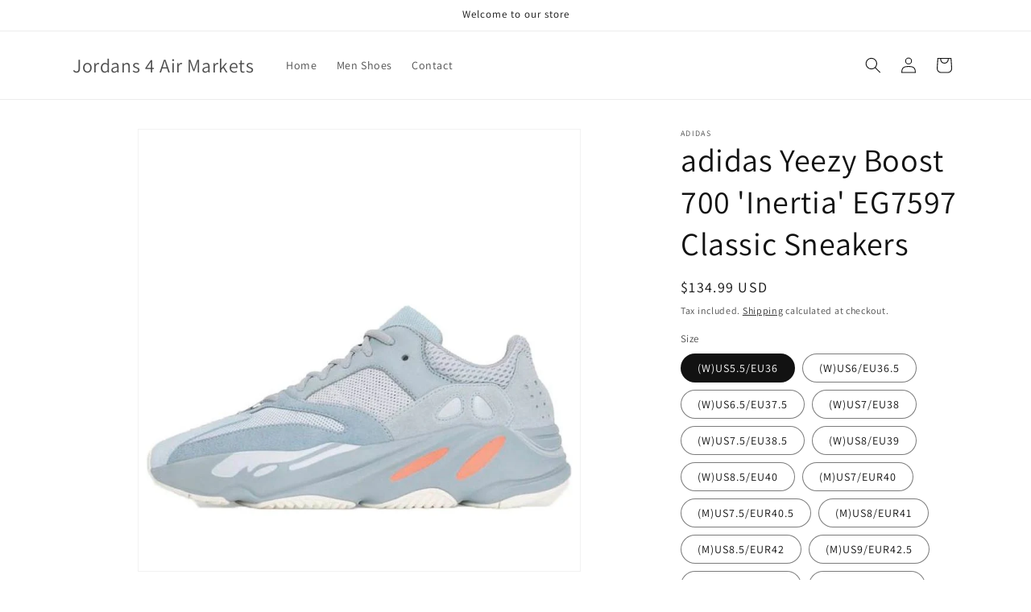

--- FILE ---
content_type: text/html; charset=utf-8
request_url: https://bmsreimbursement.com/products/eg7597
body_size: 26416
content:
<!doctype html>
<html class="no-js" lang="en">
  <head>
    <meta charset="utf-8">
    <meta http-equiv="X-UA-Compatible" content="IE=edge">
    <meta name="viewport" content="width=device-width,initial-scale=1">
    <meta name="theme-color" content="">
    <link rel="canonical" href="https://bmsreimbursement.com/products/eg7597"><link rel="preconnect" href="https://fonts.shopifycdn.com" crossorigin><title>
      adidas Yeezy Boost 700 &#39;Inertia&#39; EG7597 Classic Sneakers
 &ndash; Jordans 4  Air Markets</title>

    
      <meta name="description" content="Model No EG7597 Release Date 2019-03-08 Series Yeezy Nickname Inertia Style Sports, Retro Season All Season Closure Lacing Sole material Rubber Sole Toe type Round Toe Heel type Thick bottom Color way Grey/Orange The Adidas Yeezy Boost 700 &#39;Inertia&#39; is a must-have sneaker for any Kanye West fan. Launching as part of Ye">
    

    

<meta property="og:site_name" content="Jordans 4  Air Markets">
<meta property="og:url" content="https://bmsreimbursement.com/products/eg7597">
<meta property="og:title" content="adidas Yeezy Boost 700 &#39;Inertia&#39; EG7597 Classic Sneakers">
<meta property="og:type" content="product">
<meta property="og:description" content="Model No EG7597 Release Date 2019-03-08 Series Yeezy Nickname Inertia Style Sports, Retro Season All Season Closure Lacing Sole material Rubber Sole Toe type Round Toe Heel type Thick bottom Color way Grey/Orange The Adidas Yeezy Boost 700 &#39;Inertia&#39; is a must-have sneaker for any Kanye West fan. Launching as part of Ye"><meta property="og:image" content="http://bmsreimbursement.com/cdn/shop/products/main-square_5f8a3812-050e-40c0-9e8e-40cdbfcab779.jpg?v=1706409561">
  <meta property="og:image:secure_url" content="https://bmsreimbursement.com/cdn/shop/products/main-square_5f8a3812-050e-40c0-9e8e-40cdbfcab779.jpg?v=1706409561">
  <meta property="og:image:width" content="749">
  <meta property="og:image:height" content="749"><meta property="og:price:amount" content="134.99">
  <meta property="og:price:currency" content="USD"><meta name="twitter:card" content="summary_large_image">
<meta name="twitter:title" content="adidas Yeezy Boost 700 &#39;Inertia&#39; EG7597 Classic Sneakers">
<meta name="twitter:description" content="Model No EG7597 Release Date 2019-03-08 Series Yeezy Nickname Inertia Style Sports, Retro Season All Season Closure Lacing Sole material Rubber Sole Toe type Round Toe Heel type Thick bottom Color way Grey/Orange The Adidas Yeezy Boost 700 &#39;Inertia&#39; is a must-have sneaker for any Kanye West fan. Launching as part of Ye">


    <script src="//bmsreimbursement.com/cdn/shop/t/1/assets/constants.js?v=58251544750838685771706077127" defer="defer"></script>
    <script src="//bmsreimbursement.com/cdn/shop/t/1/assets/pubsub.js?v=158357773527763999511706077135" defer="defer"></script>
    <script src="//bmsreimbursement.com/cdn/shop/t/1/assets/global.js?v=40820548392383841591706077129" defer="defer"></script><script src="//bmsreimbursement.com/cdn/shop/t/1/assets/animations.js?v=88693664871331136111706077112" defer="defer"></script><script>window.performance && window.performance.mark && window.performance.mark('shopify.content_for_header.start');</script><meta name="google-site-verification" content="4q29g4DMRr1aMbGed4_e9RkzOImbB7WC-gk1avpliY0">
<meta id="shopify-digital-wallet" name="shopify-digital-wallet" content="/56020271179/digital_wallets/dialog">
<meta name="shopify-checkout-api-token" content="499239e770af43c6bcaea430a95cb91b">
<meta id="in-context-paypal-metadata" data-shop-id="56020271179" data-venmo-supported="true" data-environment="production" data-locale="en_US" data-paypal-v4="true" data-currency="USD">
<link rel="alternate" type="application/json+oembed" href="https://bmsreimbursement.com/products/eg7597.oembed">
<script async="async" src="/checkouts/internal/preloads.js?locale=en-US"></script>
<script id="shopify-features" type="application/json">{"accessToken":"499239e770af43c6bcaea430a95cb91b","betas":["rich-media-storefront-analytics"],"domain":"bmsreimbursement.com","predictiveSearch":true,"shopId":56020271179,"locale":"en"}</script>
<script>var Shopify = Shopify || {};
Shopify.shop = "802455-2.myshopify.com";
Shopify.locale = "en";
Shopify.currency = {"active":"USD","rate":"1.0"};
Shopify.country = "US";
Shopify.theme = {"name":"Dawn","id":123290091595,"schema_name":"Dawn","schema_version":"12.0.0","theme_store_id":887,"role":"main"};
Shopify.theme.handle = "null";
Shopify.theme.style = {"id":null,"handle":null};
Shopify.cdnHost = "bmsreimbursement.com/cdn";
Shopify.routes = Shopify.routes || {};
Shopify.routes.root = "/";</script>
<script type="module">!function(o){(o.Shopify=o.Shopify||{}).modules=!0}(window);</script>
<script>!function(o){function n(){var o=[];function n(){o.push(Array.prototype.slice.apply(arguments))}return n.q=o,n}var t=o.Shopify=o.Shopify||{};t.loadFeatures=n(),t.autoloadFeatures=n()}(window);</script>
<script id="shop-js-analytics" type="application/json">{"pageType":"product"}</script>
<script defer="defer" async type="module" src="//bmsreimbursement.com/cdn/shopifycloud/shop-js/modules/v2/client.init-shop-cart-sync_BdyHc3Nr.en.esm.js"></script>
<script defer="defer" async type="module" src="//bmsreimbursement.com/cdn/shopifycloud/shop-js/modules/v2/chunk.common_Daul8nwZ.esm.js"></script>
<script type="module">
  await import("//bmsreimbursement.com/cdn/shopifycloud/shop-js/modules/v2/client.init-shop-cart-sync_BdyHc3Nr.en.esm.js");
await import("//bmsreimbursement.com/cdn/shopifycloud/shop-js/modules/v2/chunk.common_Daul8nwZ.esm.js");

  window.Shopify.SignInWithShop?.initShopCartSync?.({"fedCMEnabled":true,"windoidEnabled":true});

</script>
<script id="__st">var __st={"a":56020271179,"offset":-21600,"reqid":"4c680008-3a3c-480b-aeb9-aae8d45925e6-1768960009","pageurl":"bmsreimbursement.com\/products\/eg7597","u":"e467d2e2c42a","p":"product","rtyp":"product","rid":6931547324491};</script>
<script>window.ShopifyPaypalV4VisibilityTracking = true;</script>
<script id="captcha-bootstrap">!function(){'use strict';const t='contact',e='account',n='new_comment',o=[[t,t],['blogs',n],['comments',n],[t,'customer']],c=[[e,'customer_login'],[e,'guest_login'],[e,'recover_customer_password'],[e,'create_customer']],r=t=>t.map((([t,e])=>`form[action*='/${t}']:not([data-nocaptcha='true']) input[name='form_type'][value='${e}']`)).join(','),a=t=>()=>t?[...document.querySelectorAll(t)].map((t=>t.form)):[];function s(){const t=[...o],e=r(t);return a(e)}const i='password',u='form_key',d=['recaptcha-v3-token','g-recaptcha-response','h-captcha-response',i],f=()=>{try{return window.sessionStorage}catch{return}},m='__shopify_v',_=t=>t.elements[u];function p(t,e,n=!1){try{const o=window.sessionStorage,c=JSON.parse(o.getItem(e)),{data:r}=function(t){const{data:e,action:n}=t;return t[m]||n?{data:e,action:n}:{data:t,action:n}}(c);for(const[e,n]of Object.entries(r))t.elements[e]&&(t.elements[e].value=n);n&&o.removeItem(e)}catch(o){console.error('form repopulation failed',{error:o})}}const l='form_type',E='cptcha';function T(t){t.dataset[E]=!0}const w=window,h=w.document,L='Shopify',v='ce_forms',y='captcha';let A=!1;((t,e)=>{const n=(g='f06e6c50-85a8-45c8-87d0-21a2b65856fe',I='https://cdn.shopify.com/shopifycloud/storefront-forms-hcaptcha/ce_storefront_forms_captcha_hcaptcha.v1.5.2.iife.js',D={infoText:'Protected by hCaptcha',privacyText:'Privacy',termsText:'Terms'},(t,e,n)=>{const o=w[L][v],c=o.bindForm;if(c)return c(t,g,e,D).then(n);var r;o.q.push([[t,g,e,D],n]),r=I,A||(h.body.append(Object.assign(h.createElement('script'),{id:'captcha-provider',async:!0,src:r})),A=!0)});var g,I,D;w[L]=w[L]||{},w[L][v]=w[L][v]||{},w[L][v].q=[],w[L][y]=w[L][y]||{},w[L][y].protect=function(t,e){n(t,void 0,e),T(t)},Object.freeze(w[L][y]),function(t,e,n,w,h,L){const[v,y,A,g]=function(t,e,n){const i=e?o:[],u=t?c:[],d=[...i,...u],f=r(d),m=r(i),_=r(d.filter((([t,e])=>n.includes(e))));return[a(f),a(m),a(_),s()]}(w,h,L),I=t=>{const e=t.target;return e instanceof HTMLFormElement?e:e&&e.form},D=t=>v().includes(t);t.addEventListener('submit',(t=>{const e=I(t);if(!e)return;const n=D(e)&&!e.dataset.hcaptchaBound&&!e.dataset.recaptchaBound,o=_(e),c=g().includes(e)&&(!o||!o.value);(n||c)&&t.preventDefault(),c&&!n&&(function(t){try{if(!f())return;!function(t){const e=f();if(!e)return;const n=_(t);if(!n)return;const o=n.value;o&&e.removeItem(o)}(t);const e=Array.from(Array(32),(()=>Math.random().toString(36)[2])).join('');!function(t,e){_(t)||t.append(Object.assign(document.createElement('input'),{type:'hidden',name:u})),t.elements[u].value=e}(t,e),function(t,e){const n=f();if(!n)return;const o=[...t.querySelectorAll(`input[type='${i}']`)].map((({name:t})=>t)),c=[...d,...o],r={};for(const[a,s]of new FormData(t).entries())c.includes(a)||(r[a]=s);n.setItem(e,JSON.stringify({[m]:1,action:t.action,data:r}))}(t,e)}catch(e){console.error('failed to persist form',e)}}(e),e.submit())}));const S=(t,e)=>{t&&!t.dataset[E]&&(n(t,e.some((e=>e===t))),T(t))};for(const o of['focusin','change'])t.addEventListener(o,(t=>{const e=I(t);D(e)&&S(e,y())}));const B=e.get('form_key'),M=e.get(l),P=B&&M;t.addEventListener('DOMContentLoaded',(()=>{const t=y();if(P)for(const e of t)e.elements[l].value===M&&p(e,B);[...new Set([...A(),...v().filter((t=>'true'===t.dataset.shopifyCaptcha))])].forEach((e=>S(e,t)))}))}(h,new URLSearchParams(w.location.search),n,t,e,['guest_login'])})(!0,!0)}();</script>
<script integrity="sha256-4kQ18oKyAcykRKYeNunJcIwy7WH5gtpwJnB7kiuLZ1E=" data-source-attribution="shopify.loadfeatures" defer="defer" src="//bmsreimbursement.com/cdn/shopifycloud/storefront/assets/storefront/load_feature-a0a9edcb.js" crossorigin="anonymous"></script>
<script data-source-attribution="shopify.dynamic_checkout.dynamic.init">var Shopify=Shopify||{};Shopify.PaymentButton=Shopify.PaymentButton||{isStorefrontPortableWallets:!0,init:function(){window.Shopify.PaymentButton.init=function(){};var t=document.createElement("script");t.src="https://bmsreimbursement.com/cdn/shopifycloud/portable-wallets/latest/portable-wallets.en.js",t.type="module",document.head.appendChild(t)}};
</script>
<script data-source-attribution="shopify.dynamic_checkout.buyer_consent">
  function portableWalletsHideBuyerConsent(e){var t=document.getElementById("shopify-buyer-consent"),n=document.getElementById("shopify-subscription-policy-button");t&&n&&(t.classList.add("hidden"),t.setAttribute("aria-hidden","true"),n.removeEventListener("click",e))}function portableWalletsShowBuyerConsent(e){var t=document.getElementById("shopify-buyer-consent"),n=document.getElementById("shopify-subscription-policy-button");t&&n&&(t.classList.remove("hidden"),t.removeAttribute("aria-hidden"),n.addEventListener("click",e))}window.Shopify?.PaymentButton&&(window.Shopify.PaymentButton.hideBuyerConsent=portableWalletsHideBuyerConsent,window.Shopify.PaymentButton.showBuyerConsent=portableWalletsShowBuyerConsent);
</script>
<script>
  function portableWalletsCleanup(e){e&&e.src&&console.error("Failed to load portable wallets script "+e.src);var t=document.querySelectorAll("shopify-accelerated-checkout .shopify-payment-button__skeleton, shopify-accelerated-checkout-cart .wallet-cart-button__skeleton"),e=document.getElementById("shopify-buyer-consent");for(let e=0;e<t.length;e++)t[e].remove();e&&e.remove()}function portableWalletsNotLoadedAsModule(e){e instanceof ErrorEvent&&"string"==typeof e.message&&e.message.includes("import.meta")&&"string"==typeof e.filename&&e.filename.includes("portable-wallets")&&(window.removeEventListener("error",portableWalletsNotLoadedAsModule),window.Shopify.PaymentButton.failedToLoad=e,"loading"===document.readyState?document.addEventListener("DOMContentLoaded",window.Shopify.PaymentButton.init):window.Shopify.PaymentButton.init())}window.addEventListener("error",portableWalletsNotLoadedAsModule);
</script>

<script type="module" src="https://bmsreimbursement.com/cdn/shopifycloud/portable-wallets/latest/portable-wallets.en.js" onError="portableWalletsCleanup(this)" crossorigin="anonymous"></script>
<script nomodule>
  document.addEventListener("DOMContentLoaded", portableWalletsCleanup);
</script>

<link id="shopify-accelerated-checkout-styles" rel="stylesheet" media="screen" href="https://bmsreimbursement.com/cdn/shopifycloud/portable-wallets/latest/accelerated-checkout-backwards-compat.css" crossorigin="anonymous">
<style id="shopify-accelerated-checkout-cart">
        #shopify-buyer-consent {
  margin-top: 1em;
  display: inline-block;
  width: 100%;
}

#shopify-buyer-consent.hidden {
  display: none;
}

#shopify-subscription-policy-button {
  background: none;
  border: none;
  padding: 0;
  text-decoration: underline;
  font-size: inherit;
  cursor: pointer;
}

#shopify-subscription-policy-button::before {
  box-shadow: none;
}

      </style>
<script id="sections-script" data-sections="header" defer="defer" src="//bmsreimbursement.com/cdn/shop/t/1/compiled_assets/scripts.js?v=13"></script>
<script>window.performance && window.performance.mark && window.performance.mark('shopify.content_for_header.end');</script>


    <style data-shopify>
      @font-face {
  font-family: Assistant;
  font-weight: 400;
  font-style: normal;
  font-display: swap;
  src: url("//bmsreimbursement.com/cdn/fonts/assistant/assistant_n4.9120912a469cad1cc292572851508ca49d12e768.woff2") format("woff2"),
       url("//bmsreimbursement.com/cdn/fonts/assistant/assistant_n4.6e9875ce64e0fefcd3f4446b7ec9036b3ddd2985.woff") format("woff");
}

      @font-face {
  font-family: Assistant;
  font-weight: 700;
  font-style: normal;
  font-display: swap;
  src: url("//bmsreimbursement.com/cdn/fonts/assistant/assistant_n7.bf44452348ec8b8efa3aa3068825305886b1c83c.woff2") format("woff2"),
       url("//bmsreimbursement.com/cdn/fonts/assistant/assistant_n7.0c887fee83f6b3bda822f1150b912c72da0f7b64.woff") format("woff");
}

      
      
      @font-face {
  font-family: Assistant;
  font-weight: 400;
  font-style: normal;
  font-display: swap;
  src: url("//bmsreimbursement.com/cdn/fonts/assistant/assistant_n4.9120912a469cad1cc292572851508ca49d12e768.woff2") format("woff2"),
       url("//bmsreimbursement.com/cdn/fonts/assistant/assistant_n4.6e9875ce64e0fefcd3f4446b7ec9036b3ddd2985.woff") format("woff");
}


      
        :root,
        .color-background-1 {
          --color-background: 255,255,255;
        
          --gradient-background: #FFFFFF;
        

        

        --color-foreground: 18,18,18;
        --color-background-contrast: 191,191,191;
        --color-shadow: 18,18,18;
        --color-button: 18,18,18;
        --color-button-text: 255,255,255;
        --color-secondary-button: 255,255,255;
        --color-secondary-button-text: 18,18,18;
        --color-link: 18,18,18;
        --color-badge-foreground: 18,18,18;
        --color-badge-background: 255,255,255;
        --color-badge-border: 18,18,18;
        --payment-terms-background-color: rgb(255 255 255);
      }
      
        
        .color-background-2 {
          --color-background: 243,243,243;
        
          --gradient-background: #F3F3F3;
        

        

        --color-foreground: 18,18,18;
        --color-background-contrast: 179,179,179;
        --color-shadow: 18,18,18;
        --color-button: 18,18,18;
        --color-button-text: 243,243,243;
        --color-secondary-button: 243,243,243;
        --color-secondary-button-text: 18,18,18;
        --color-link: 18,18,18;
        --color-badge-foreground: 18,18,18;
        --color-badge-background: 243,243,243;
        --color-badge-border: 18,18,18;
        --payment-terms-background-color: rgb(243 243 243);
      }
      
        
        .color-inverse {
          --color-background: 36,40,51;
        
          --gradient-background: #242833;
        

        

        --color-foreground: 255,255,255;
        --color-background-contrast: 47,52,66;
        --color-shadow: 18,18,18;
        --color-button: 255,255,255;
        --color-button-text: 0,0,0;
        --color-secondary-button: 36,40,51;
        --color-secondary-button-text: 255,255,255;
        --color-link: 255,255,255;
        --color-badge-foreground: 255,255,255;
        --color-badge-background: 36,40,51;
        --color-badge-border: 255,255,255;
        --payment-terms-background-color: rgb(36 40 51);
      }
      
        
        .color-accent-1 {
          --color-background: 18,18,18;
        
          --gradient-background: #121212;
        

        

        --color-foreground: 255,255,255;
        --color-background-contrast: 146,146,146;
        --color-shadow: 18,18,18;
        --color-button: 255,255,255;
        --color-button-text: 18,18,18;
        --color-secondary-button: 18,18,18;
        --color-secondary-button-text: 255,255,255;
        --color-link: 255,255,255;
        --color-badge-foreground: 255,255,255;
        --color-badge-background: 18,18,18;
        --color-badge-border: 255,255,255;
        --payment-terms-background-color: rgb(18 18 18);
      }
      
        
        .color-accent-2 {
          --color-background: 51,79,180;
        
          --gradient-background: #334FB4;
        

        

        --color-foreground: 255,255,255;
        --color-background-contrast: 23,35,81;
        --color-shadow: 18,18,18;
        --color-button: 255,255,255;
        --color-button-text: 51,79,180;
        --color-secondary-button: 51,79,180;
        --color-secondary-button-text: 255,255,255;
        --color-link: 255,255,255;
        --color-badge-foreground: 255,255,255;
        --color-badge-background: 51,79,180;
        --color-badge-border: 255,255,255;
        --payment-terms-background-color: rgb(51 79 180);
      }
      

      body, .color-background-1, .color-background-2, .color-inverse, .color-accent-1, .color-accent-2 {
        color: rgba(var(--color-foreground), 0.75);
        background-color: rgb(var(--color-background));
      }

      :root {
        --font-body-family: Assistant, sans-serif;
        --font-body-style: normal;
        --font-body-weight: 400;
        --font-body-weight-bold: 700;

        --font-heading-family: Assistant, sans-serif;
        --font-heading-style: normal;
        --font-heading-weight: 400;

        --font-body-scale: 1.0;
        --font-heading-scale: 1.0;

        --media-padding: px;
        --media-border-opacity: 0.05;
        --media-border-width: 1px;
        --media-radius: 0px;
        --media-shadow-opacity: 0.0;
        --media-shadow-horizontal-offset: 0px;
        --media-shadow-vertical-offset: 4px;
        --media-shadow-blur-radius: 5px;
        --media-shadow-visible: 0;

        --page-width: 120rem;
        --page-width-margin: 0rem;

        --product-card-image-padding: 0.0rem;
        --product-card-corner-radius: 0.0rem;
        --product-card-text-alignment: left;
        --product-card-border-width: 0.0rem;
        --product-card-border-opacity: 0.1;
        --product-card-shadow-opacity: 0.0;
        --product-card-shadow-visible: 0;
        --product-card-shadow-horizontal-offset: 0.0rem;
        --product-card-shadow-vertical-offset: 0.4rem;
        --product-card-shadow-blur-radius: 0.5rem;

        --collection-card-image-padding: 0.0rem;
        --collection-card-corner-radius: 0.0rem;
        --collection-card-text-alignment: left;
        --collection-card-border-width: 0.0rem;
        --collection-card-border-opacity: 0.1;
        --collection-card-shadow-opacity: 0.0;
        --collection-card-shadow-visible: 0;
        --collection-card-shadow-horizontal-offset: 0.0rem;
        --collection-card-shadow-vertical-offset: 0.4rem;
        --collection-card-shadow-blur-radius: 0.5rem;

        --blog-card-image-padding: 0.0rem;
        --blog-card-corner-radius: 0.0rem;
        --blog-card-text-alignment: left;
        --blog-card-border-width: 0.0rem;
        --blog-card-border-opacity: 0.1;
        --blog-card-shadow-opacity: 0.0;
        --blog-card-shadow-visible: 0;
        --blog-card-shadow-horizontal-offset: 0.0rem;
        --blog-card-shadow-vertical-offset: 0.4rem;
        --blog-card-shadow-blur-radius: 0.5rem;

        --badge-corner-radius: 4.0rem;

        --popup-border-width: 1px;
        --popup-border-opacity: 0.1;
        --popup-corner-radius: 0px;
        --popup-shadow-opacity: 0.05;
        --popup-shadow-horizontal-offset: 0px;
        --popup-shadow-vertical-offset: 4px;
        --popup-shadow-blur-radius: 5px;

        --drawer-border-width: 1px;
        --drawer-border-opacity: 0.1;
        --drawer-shadow-opacity: 0.0;
        --drawer-shadow-horizontal-offset: 0px;
        --drawer-shadow-vertical-offset: 4px;
        --drawer-shadow-blur-radius: 5px;

        --spacing-sections-desktop: 0px;
        --spacing-sections-mobile: 0px;

        --grid-desktop-vertical-spacing: 8px;
        --grid-desktop-horizontal-spacing: 8px;
        --grid-mobile-vertical-spacing: 4px;
        --grid-mobile-horizontal-spacing: 4px;

        --text-boxes-border-opacity: 0.1;
        --text-boxes-border-width: 0px;
        --text-boxes-radius: 0px;
        --text-boxes-shadow-opacity: 0.0;
        --text-boxes-shadow-visible: 0;
        --text-boxes-shadow-horizontal-offset: 0px;
        --text-boxes-shadow-vertical-offset: 4px;
        --text-boxes-shadow-blur-radius: 5px;

        --buttons-radius: 0px;
        --buttons-radius-outset: 0px;
        --buttons-border-width: 1px;
        --buttons-border-opacity: 1.0;
        --buttons-shadow-opacity: 0.0;
        --buttons-shadow-visible: 0;
        --buttons-shadow-horizontal-offset: 0px;
        --buttons-shadow-vertical-offset: 4px;
        --buttons-shadow-blur-radius: 5px;
        --buttons-border-offset: 0px;

        --inputs-radius: 0px;
        --inputs-border-width: 1px;
        --inputs-border-opacity: 0.55;
        --inputs-shadow-opacity: 0.0;
        --inputs-shadow-horizontal-offset: 0px;
        --inputs-margin-offset: 0px;
        --inputs-shadow-vertical-offset: 4px;
        --inputs-shadow-blur-radius: 5px;
        --inputs-radius-outset: 0px;

        --variant-pills-radius: 40px;
        --variant-pills-border-width: 1px;
        --variant-pills-border-opacity: 0.55;
        --variant-pills-shadow-opacity: 0.0;
        --variant-pills-shadow-horizontal-offset: 0px;
        --variant-pills-shadow-vertical-offset: 4px;
        --variant-pills-shadow-blur-radius: 5px;
      }

      *,
      *::before,
      *::after {
        box-sizing: inherit;
      }

      html {
        box-sizing: border-box;
        font-size: calc(var(--font-body-scale) * 62.5%);
        height: 100%;
      }

      body {
        display: grid;
        grid-template-rows: auto auto 1fr auto;
        grid-template-columns: 100%;
        min-height: 100%;
        margin: 0;
        font-size: 1.5rem;
        letter-spacing: 0.06rem;
        line-height: calc(1 + 0.8 / var(--font-body-scale));
        font-family: var(--font-body-family);
        font-style: var(--font-body-style);
        font-weight: var(--font-body-weight);
      }

      @media screen and (min-width: 750px) {
        body {
          font-size: 1.6rem;
        }
      }
    </style>

    <link href="//bmsreimbursement.com/cdn/shop/t/1/assets/base.css?v=22615539281115885671706077113" rel="stylesheet" type="text/css" media="all" />
<link rel="preload" as="font" href="//bmsreimbursement.com/cdn/fonts/assistant/assistant_n4.9120912a469cad1cc292572851508ca49d12e768.woff2" type="font/woff2" crossorigin><link rel="preload" as="font" href="//bmsreimbursement.com/cdn/fonts/assistant/assistant_n4.9120912a469cad1cc292572851508ca49d12e768.woff2" type="font/woff2" crossorigin><link
        rel="stylesheet"
        href="//bmsreimbursement.com/cdn/shop/t/1/assets/component-predictive-search.css?v=118923337488134913561706077123"
        media="print"
        onload="this.media='all'"
      ><script>
      document.documentElement.className = document.documentElement.className.replace('no-js', 'js');
      if (Shopify.designMode) {
        document.documentElement.classList.add('shopify-design-mode');
      }
    </script>
  <link href="https://monorail-edge.shopifysvc.com" rel="dns-prefetch">
<script>(function(){if ("sendBeacon" in navigator && "performance" in window) {try {var session_token_from_headers = performance.getEntriesByType('navigation')[0].serverTiming.find(x => x.name == '_s').description;} catch {var session_token_from_headers = undefined;}var session_cookie_matches = document.cookie.match(/_shopify_s=([^;]*)/);var session_token_from_cookie = session_cookie_matches && session_cookie_matches.length === 2 ? session_cookie_matches[1] : "";var session_token = session_token_from_headers || session_token_from_cookie || "";function handle_abandonment_event(e) {var entries = performance.getEntries().filter(function(entry) {return /monorail-edge.shopifysvc.com/.test(entry.name);});if (!window.abandonment_tracked && entries.length === 0) {window.abandonment_tracked = true;var currentMs = Date.now();var navigation_start = performance.timing.navigationStart;var payload = {shop_id: 56020271179,url: window.location.href,navigation_start,duration: currentMs - navigation_start,session_token,page_type: "product"};window.navigator.sendBeacon("https://monorail-edge.shopifysvc.com/v1/produce", JSON.stringify({schema_id: "online_store_buyer_site_abandonment/1.1",payload: payload,metadata: {event_created_at_ms: currentMs,event_sent_at_ms: currentMs}}));}}window.addEventListener('pagehide', handle_abandonment_event);}}());</script>
<script id="web-pixels-manager-setup">(function e(e,d,r,n,o){if(void 0===o&&(o={}),!Boolean(null===(a=null===(i=window.Shopify)||void 0===i?void 0:i.analytics)||void 0===a?void 0:a.replayQueue)){var i,a;window.Shopify=window.Shopify||{};var t=window.Shopify;t.analytics=t.analytics||{};var s=t.analytics;s.replayQueue=[],s.publish=function(e,d,r){return s.replayQueue.push([e,d,r]),!0};try{self.performance.mark("wpm:start")}catch(e){}var l=function(){var e={modern:/Edge?\/(1{2}[4-9]|1[2-9]\d|[2-9]\d{2}|\d{4,})\.\d+(\.\d+|)|Firefox\/(1{2}[4-9]|1[2-9]\d|[2-9]\d{2}|\d{4,})\.\d+(\.\d+|)|Chrom(ium|e)\/(9{2}|\d{3,})\.\d+(\.\d+|)|(Maci|X1{2}).+ Version\/(15\.\d+|(1[6-9]|[2-9]\d|\d{3,})\.\d+)([,.]\d+|)( \(\w+\)|)( Mobile\/\w+|) Safari\/|Chrome.+OPR\/(9{2}|\d{3,})\.\d+\.\d+|(CPU[ +]OS|iPhone[ +]OS|CPU[ +]iPhone|CPU IPhone OS|CPU iPad OS)[ +]+(15[._]\d+|(1[6-9]|[2-9]\d|\d{3,})[._]\d+)([._]\d+|)|Android:?[ /-](13[3-9]|1[4-9]\d|[2-9]\d{2}|\d{4,})(\.\d+|)(\.\d+|)|Android.+Firefox\/(13[5-9]|1[4-9]\d|[2-9]\d{2}|\d{4,})\.\d+(\.\d+|)|Android.+Chrom(ium|e)\/(13[3-9]|1[4-9]\d|[2-9]\d{2}|\d{4,})\.\d+(\.\d+|)|SamsungBrowser\/([2-9]\d|\d{3,})\.\d+/,legacy:/Edge?\/(1[6-9]|[2-9]\d|\d{3,})\.\d+(\.\d+|)|Firefox\/(5[4-9]|[6-9]\d|\d{3,})\.\d+(\.\d+|)|Chrom(ium|e)\/(5[1-9]|[6-9]\d|\d{3,})\.\d+(\.\d+|)([\d.]+$|.*Safari\/(?![\d.]+ Edge\/[\d.]+$))|(Maci|X1{2}).+ Version\/(10\.\d+|(1[1-9]|[2-9]\d|\d{3,})\.\d+)([,.]\d+|)( \(\w+\)|)( Mobile\/\w+|) Safari\/|Chrome.+OPR\/(3[89]|[4-9]\d|\d{3,})\.\d+\.\d+|(CPU[ +]OS|iPhone[ +]OS|CPU[ +]iPhone|CPU IPhone OS|CPU iPad OS)[ +]+(10[._]\d+|(1[1-9]|[2-9]\d|\d{3,})[._]\d+)([._]\d+|)|Android:?[ /-](13[3-9]|1[4-9]\d|[2-9]\d{2}|\d{4,})(\.\d+|)(\.\d+|)|Mobile Safari.+OPR\/([89]\d|\d{3,})\.\d+\.\d+|Android.+Firefox\/(13[5-9]|1[4-9]\d|[2-9]\d{2}|\d{4,})\.\d+(\.\d+|)|Android.+Chrom(ium|e)\/(13[3-9]|1[4-9]\d|[2-9]\d{2}|\d{4,})\.\d+(\.\d+|)|Android.+(UC? ?Browser|UCWEB|U3)[ /]?(15\.([5-9]|\d{2,})|(1[6-9]|[2-9]\d|\d{3,})\.\d+)\.\d+|SamsungBrowser\/(5\.\d+|([6-9]|\d{2,})\.\d+)|Android.+MQ{2}Browser\/(14(\.(9|\d{2,})|)|(1[5-9]|[2-9]\d|\d{3,})(\.\d+|))(\.\d+|)|K[Aa][Ii]OS\/(3\.\d+|([4-9]|\d{2,})\.\d+)(\.\d+|)/},d=e.modern,r=e.legacy,n=navigator.userAgent;return n.match(d)?"modern":n.match(r)?"legacy":"unknown"}(),u="modern"===l?"modern":"legacy",c=(null!=n?n:{modern:"",legacy:""})[u],f=function(e){return[e.baseUrl,"/wpm","/b",e.hashVersion,"modern"===e.buildTarget?"m":"l",".js"].join("")}({baseUrl:d,hashVersion:r,buildTarget:u}),m=function(e){var d=e.version,r=e.bundleTarget,n=e.surface,o=e.pageUrl,i=e.monorailEndpoint;return{emit:function(e){var a=e.status,t=e.errorMsg,s=(new Date).getTime(),l=JSON.stringify({metadata:{event_sent_at_ms:s},events:[{schema_id:"web_pixels_manager_load/3.1",payload:{version:d,bundle_target:r,page_url:o,status:a,surface:n,error_msg:t},metadata:{event_created_at_ms:s}}]});if(!i)return console&&console.warn&&console.warn("[Web Pixels Manager] No Monorail endpoint provided, skipping logging."),!1;try{return self.navigator.sendBeacon.bind(self.navigator)(i,l)}catch(e){}var u=new XMLHttpRequest;try{return u.open("POST",i,!0),u.setRequestHeader("Content-Type","text/plain"),u.send(l),!0}catch(e){return console&&console.warn&&console.warn("[Web Pixels Manager] Got an unhandled error while logging to Monorail."),!1}}}}({version:r,bundleTarget:l,surface:e.surface,pageUrl:self.location.href,monorailEndpoint:e.monorailEndpoint});try{o.browserTarget=l,function(e){var d=e.src,r=e.async,n=void 0===r||r,o=e.onload,i=e.onerror,a=e.sri,t=e.scriptDataAttributes,s=void 0===t?{}:t,l=document.createElement("script"),u=document.querySelector("head"),c=document.querySelector("body");if(l.async=n,l.src=d,a&&(l.integrity=a,l.crossOrigin="anonymous"),s)for(var f in s)if(Object.prototype.hasOwnProperty.call(s,f))try{l.dataset[f]=s[f]}catch(e){}if(o&&l.addEventListener("load",o),i&&l.addEventListener("error",i),u)u.appendChild(l);else{if(!c)throw new Error("Did not find a head or body element to append the script");c.appendChild(l)}}({src:f,async:!0,onload:function(){if(!function(){var e,d;return Boolean(null===(d=null===(e=window.Shopify)||void 0===e?void 0:e.analytics)||void 0===d?void 0:d.initialized)}()){var d=window.webPixelsManager.init(e)||void 0;if(d){var r=window.Shopify.analytics;r.replayQueue.forEach((function(e){var r=e[0],n=e[1],o=e[2];d.publishCustomEvent(r,n,o)})),r.replayQueue=[],r.publish=d.publishCustomEvent,r.visitor=d.visitor,r.initialized=!0}}},onerror:function(){return m.emit({status:"failed",errorMsg:"".concat(f," has failed to load")})},sri:function(e){var d=/^sha384-[A-Za-z0-9+/=]+$/;return"string"==typeof e&&d.test(e)}(c)?c:"",scriptDataAttributes:o}),m.emit({status:"loading"})}catch(e){m.emit({status:"failed",errorMsg:(null==e?void 0:e.message)||"Unknown error"})}}})({shopId: 56020271179,storefrontBaseUrl: "https://bmsreimbursement.com",extensionsBaseUrl: "https://extensions.shopifycdn.com/cdn/shopifycloud/web-pixels-manager",monorailEndpoint: "https://monorail-edge.shopifysvc.com/unstable/produce_batch",surface: "storefront-renderer",enabledBetaFlags: ["2dca8a86"],webPixelsConfigList: [{"id":"shopify-app-pixel","configuration":"{}","eventPayloadVersion":"v1","runtimeContext":"STRICT","scriptVersion":"0450","apiClientId":"shopify-pixel","type":"APP","privacyPurposes":["ANALYTICS","MARKETING"]},{"id":"shopify-custom-pixel","eventPayloadVersion":"v1","runtimeContext":"LAX","scriptVersion":"0450","apiClientId":"shopify-pixel","type":"CUSTOM","privacyPurposes":["ANALYTICS","MARKETING"]}],isMerchantRequest: false,initData: {"shop":{"name":"Jordans 4  Air Markets","paymentSettings":{"currencyCode":"USD"},"myshopifyDomain":"802455-2.myshopify.com","countryCode":"US","storefrontUrl":"https:\/\/bmsreimbursement.com"},"customer":null,"cart":null,"checkout":null,"productVariants":[{"price":{"amount":134.99,"currencyCode":"USD"},"product":{"title":"adidas Yeezy Boost 700 'Inertia'  EG7597 Classic Sneakers","vendor":"Adidas","id":"6931547324491","untranslatedTitle":"adidas Yeezy Boost 700 'Inertia'  EG7597 Classic Sneakers","url":"\/products\/eg7597","type":"All Yeezy,Yeezy 750"},"id":"40288523944011","image":{"src":"\/\/bmsreimbursement.com\/cdn\/shop\/products\/main-square_5f8a3812-050e-40c0-9e8e-40cdbfcab779.jpg?v=1706409561"},"sku":"17027157523852","title":"(W)US5.5\/EU36","untranslatedTitle":"(W)US5.5\/EU36"},{"price":{"amount":134.99,"currencyCode":"USD"},"product":{"title":"adidas Yeezy Boost 700 'Inertia'  EG7597 Classic Sneakers","vendor":"Adidas","id":"6931547324491","untranslatedTitle":"adidas Yeezy Boost 700 'Inertia'  EG7597 Classic Sneakers","url":"\/products\/eg7597","type":"All Yeezy,Yeezy 750"},"id":"40288523976779","image":{"src":"\/\/bmsreimbursement.com\/cdn\/shop\/products\/main-square_5f8a3812-050e-40c0-9e8e-40cdbfcab779.jpg?v=1706409561"},"sku":"17027157523853","title":"(W)US6\/EU36.5","untranslatedTitle":"(W)US6\/EU36.5"},{"price":{"amount":134.99,"currencyCode":"USD"},"product":{"title":"adidas Yeezy Boost 700 'Inertia'  EG7597 Classic Sneakers","vendor":"Adidas","id":"6931547324491","untranslatedTitle":"adidas Yeezy Boost 700 'Inertia'  EG7597 Classic Sneakers","url":"\/products\/eg7597","type":"All Yeezy,Yeezy 750"},"id":"40288524009547","image":{"src":"\/\/bmsreimbursement.com\/cdn\/shop\/products\/main-square_5f8a3812-050e-40c0-9e8e-40cdbfcab779.jpg?v=1706409561"},"sku":"17027157523854","title":"(W)US6.5\/EU37.5","untranslatedTitle":"(W)US6.5\/EU37.5"},{"price":{"amount":134.99,"currencyCode":"USD"},"product":{"title":"adidas Yeezy Boost 700 'Inertia'  EG7597 Classic Sneakers","vendor":"Adidas","id":"6931547324491","untranslatedTitle":"adidas Yeezy Boost 700 'Inertia'  EG7597 Classic Sneakers","url":"\/products\/eg7597","type":"All Yeezy,Yeezy 750"},"id":"40288524042315","image":{"src":"\/\/bmsreimbursement.com\/cdn\/shop\/products\/main-square_5f8a3812-050e-40c0-9e8e-40cdbfcab779.jpg?v=1706409561"},"sku":"17027157523855","title":"(W)US7\/EU38","untranslatedTitle":"(W)US7\/EU38"},{"price":{"amount":134.99,"currencyCode":"USD"},"product":{"title":"adidas Yeezy Boost 700 'Inertia'  EG7597 Classic Sneakers","vendor":"Adidas","id":"6931547324491","untranslatedTitle":"adidas Yeezy Boost 700 'Inertia'  EG7597 Classic Sneakers","url":"\/products\/eg7597","type":"All Yeezy,Yeezy 750"},"id":"40288524075083","image":{"src":"\/\/bmsreimbursement.com\/cdn\/shop\/products\/main-square_5f8a3812-050e-40c0-9e8e-40cdbfcab779.jpg?v=1706409561"},"sku":"17027157523856","title":"(W)US7.5\/EU38.5","untranslatedTitle":"(W)US7.5\/EU38.5"},{"price":{"amount":134.99,"currencyCode":"USD"},"product":{"title":"adidas Yeezy Boost 700 'Inertia'  EG7597 Classic Sneakers","vendor":"Adidas","id":"6931547324491","untranslatedTitle":"adidas Yeezy Boost 700 'Inertia'  EG7597 Classic Sneakers","url":"\/products\/eg7597","type":"All Yeezy,Yeezy 750"},"id":"40288524107851","image":{"src":"\/\/bmsreimbursement.com\/cdn\/shop\/products\/main-square_5f8a3812-050e-40c0-9e8e-40cdbfcab779.jpg?v=1706409561"},"sku":"17027157523857","title":"(W)US8\/EU39","untranslatedTitle":"(W)US8\/EU39"},{"price":{"amount":134.99,"currencyCode":"USD"},"product":{"title":"adidas Yeezy Boost 700 'Inertia'  EG7597 Classic Sneakers","vendor":"Adidas","id":"6931547324491","untranslatedTitle":"adidas Yeezy Boost 700 'Inertia'  EG7597 Classic Sneakers","url":"\/products\/eg7597","type":"All Yeezy,Yeezy 750"},"id":"40288524140619","image":{"src":"\/\/bmsreimbursement.com\/cdn\/shop\/products\/main-square_5f8a3812-050e-40c0-9e8e-40cdbfcab779.jpg?v=1706409561"},"sku":"17027157523858","title":"(W)US8.5\/EU40","untranslatedTitle":"(W)US8.5\/EU40"},{"price":{"amount":134.99,"currencyCode":"USD"},"product":{"title":"adidas Yeezy Boost 700 'Inertia'  EG7597 Classic Sneakers","vendor":"Adidas","id":"6931547324491","untranslatedTitle":"adidas Yeezy Boost 700 'Inertia'  EG7597 Classic Sneakers","url":"\/products\/eg7597","type":"All Yeezy,Yeezy 750"},"id":"40288524173387","image":{"src":"\/\/bmsreimbursement.com\/cdn\/shop\/products\/main-square_5f8a3812-050e-40c0-9e8e-40cdbfcab779.jpg?v=1706409561"},"sku":"17027157523859","title":"(M)US7\/EUR40","untranslatedTitle":"(M)US7\/EUR40"},{"price":{"amount":134.99,"currencyCode":"USD"},"product":{"title":"adidas Yeezy Boost 700 'Inertia'  EG7597 Classic Sneakers","vendor":"Adidas","id":"6931547324491","untranslatedTitle":"adidas Yeezy Boost 700 'Inertia'  EG7597 Classic Sneakers","url":"\/products\/eg7597","type":"All Yeezy,Yeezy 750"},"id":"40288524206155","image":{"src":"\/\/bmsreimbursement.com\/cdn\/shop\/products\/main-square_5f8a3812-050e-40c0-9e8e-40cdbfcab779.jpg?v=1706409561"},"sku":"17027157523860","title":"(M)US7.5\/EUR40.5","untranslatedTitle":"(M)US7.5\/EUR40.5"},{"price":{"amount":134.99,"currencyCode":"USD"},"product":{"title":"adidas Yeezy Boost 700 'Inertia'  EG7597 Classic Sneakers","vendor":"Adidas","id":"6931547324491","untranslatedTitle":"adidas Yeezy Boost 700 'Inertia'  EG7597 Classic Sneakers","url":"\/products\/eg7597","type":"All Yeezy,Yeezy 750"},"id":"40288524238923","image":{"src":"\/\/bmsreimbursement.com\/cdn\/shop\/products\/main-square_5f8a3812-050e-40c0-9e8e-40cdbfcab779.jpg?v=1706409561"},"sku":"17027157523861","title":"(M)US8\/EUR41","untranslatedTitle":"(M)US8\/EUR41"},{"price":{"amount":134.99,"currencyCode":"USD"},"product":{"title":"adidas Yeezy Boost 700 'Inertia'  EG7597 Classic Sneakers","vendor":"Adidas","id":"6931547324491","untranslatedTitle":"adidas Yeezy Boost 700 'Inertia'  EG7597 Classic Sneakers","url":"\/products\/eg7597","type":"All Yeezy,Yeezy 750"},"id":"40288524271691","image":{"src":"\/\/bmsreimbursement.com\/cdn\/shop\/products\/main-square_5f8a3812-050e-40c0-9e8e-40cdbfcab779.jpg?v=1706409561"},"sku":"17027157523862","title":"(M)US8.5\/EUR42","untranslatedTitle":"(M)US8.5\/EUR42"},{"price":{"amount":134.99,"currencyCode":"USD"},"product":{"title":"adidas Yeezy Boost 700 'Inertia'  EG7597 Classic Sneakers","vendor":"Adidas","id":"6931547324491","untranslatedTitle":"adidas Yeezy Boost 700 'Inertia'  EG7597 Classic Sneakers","url":"\/products\/eg7597","type":"All Yeezy,Yeezy 750"},"id":"40288524304459","image":{"src":"\/\/bmsreimbursement.com\/cdn\/shop\/products\/main-square_5f8a3812-050e-40c0-9e8e-40cdbfcab779.jpg?v=1706409561"},"sku":"17027157523863","title":"(M)US9\/EUR42.5","untranslatedTitle":"(M)US9\/EUR42.5"},{"price":{"amount":134.99,"currencyCode":"USD"},"product":{"title":"adidas Yeezy Boost 700 'Inertia'  EG7597 Classic Sneakers","vendor":"Adidas","id":"6931547324491","untranslatedTitle":"adidas Yeezy Boost 700 'Inertia'  EG7597 Classic Sneakers","url":"\/products\/eg7597","type":"All Yeezy,Yeezy 750"},"id":"40288524337227","image":{"src":"\/\/bmsreimbursement.com\/cdn\/shop\/products\/main-square_5f8a3812-050e-40c0-9e8e-40cdbfcab779.jpg?v=1706409561"},"sku":"17027157523864","title":"(M)US9.5\/EUR43","untranslatedTitle":"(M)US9.5\/EUR43"},{"price":{"amount":134.99,"currencyCode":"USD"},"product":{"title":"adidas Yeezy Boost 700 'Inertia'  EG7597 Classic Sneakers","vendor":"Adidas","id":"6931547324491","untranslatedTitle":"adidas Yeezy Boost 700 'Inertia'  EG7597 Classic Sneakers","url":"\/products\/eg7597","type":"All Yeezy,Yeezy 750"},"id":"40288524369995","image":{"src":"\/\/bmsreimbursement.com\/cdn\/shop\/products\/main-square_5f8a3812-050e-40c0-9e8e-40cdbfcab779.jpg?v=1706409561"},"sku":"17027157523865","title":"(M)US10\/EUR44","untranslatedTitle":"(M)US10\/EUR44"},{"price":{"amount":134.99,"currencyCode":"USD"},"product":{"title":"adidas Yeezy Boost 700 'Inertia'  EG7597 Classic Sneakers","vendor":"Adidas","id":"6931547324491","untranslatedTitle":"adidas Yeezy Boost 700 'Inertia'  EG7597 Classic Sneakers","url":"\/products\/eg7597","type":"All Yeezy,Yeezy 750"},"id":"40288524402763","image":{"src":"\/\/bmsreimbursement.com\/cdn\/shop\/products\/main-square_5f8a3812-050e-40c0-9e8e-40cdbfcab779.jpg?v=1706409561"},"sku":"17027157523866","title":"(M)US10.5\/EUR44.5","untranslatedTitle":"(M)US10.5\/EUR44.5"},{"price":{"amount":134.99,"currencyCode":"USD"},"product":{"title":"adidas Yeezy Boost 700 'Inertia'  EG7597 Classic Sneakers","vendor":"Adidas","id":"6931547324491","untranslatedTitle":"adidas Yeezy Boost 700 'Inertia'  EG7597 Classic Sneakers","url":"\/products\/eg7597","type":"All Yeezy,Yeezy 750"},"id":"40288524435531","image":{"src":"\/\/bmsreimbursement.com\/cdn\/shop\/products\/main-square_5f8a3812-050e-40c0-9e8e-40cdbfcab779.jpg?v=1706409561"},"sku":"17027157523867","title":"(M)US11\/EUR45","untranslatedTitle":"(M)US11\/EUR45"},{"price":{"amount":134.99,"currencyCode":"USD"},"product":{"title":"adidas Yeezy Boost 700 'Inertia'  EG7597 Classic Sneakers","vendor":"Adidas","id":"6931547324491","untranslatedTitle":"adidas Yeezy Boost 700 'Inertia'  EG7597 Classic Sneakers","url":"\/products\/eg7597","type":"All Yeezy,Yeezy 750"},"id":"40288524468299","image":{"src":"\/\/bmsreimbursement.com\/cdn\/shop\/products\/main-square_5f8a3812-050e-40c0-9e8e-40cdbfcab779.jpg?v=1706409561"},"sku":"17027157523868","title":"(M)US12\/EUR46","untranslatedTitle":"(M)US12\/EUR46"}],"purchasingCompany":null},},"https://bmsreimbursement.com/cdn","fcfee988w5aeb613cpc8e4bc33m6693e112",{"modern":"","legacy":""},{"shopId":"56020271179","storefrontBaseUrl":"https:\/\/bmsreimbursement.com","extensionBaseUrl":"https:\/\/extensions.shopifycdn.com\/cdn\/shopifycloud\/web-pixels-manager","surface":"storefront-renderer","enabledBetaFlags":"[\"2dca8a86\"]","isMerchantRequest":"false","hashVersion":"fcfee988w5aeb613cpc8e4bc33m6693e112","publish":"custom","events":"[[\"page_viewed\",{}],[\"product_viewed\",{\"productVariant\":{\"price\":{\"amount\":134.99,\"currencyCode\":\"USD\"},\"product\":{\"title\":\"adidas Yeezy Boost 700 'Inertia'  EG7597 Classic Sneakers\",\"vendor\":\"Adidas\",\"id\":\"6931547324491\",\"untranslatedTitle\":\"adidas Yeezy Boost 700 'Inertia'  EG7597 Classic Sneakers\",\"url\":\"\/products\/eg7597\",\"type\":\"All Yeezy,Yeezy 750\"},\"id\":\"40288523944011\",\"image\":{\"src\":\"\/\/bmsreimbursement.com\/cdn\/shop\/products\/main-square_5f8a3812-050e-40c0-9e8e-40cdbfcab779.jpg?v=1706409561\"},\"sku\":\"17027157523852\",\"title\":\"(W)US5.5\/EU36\",\"untranslatedTitle\":\"(W)US5.5\/EU36\"}}]]"});</script><script>
  window.ShopifyAnalytics = window.ShopifyAnalytics || {};
  window.ShopifyAnalytics.meta = window.ShopifyAnalytics.meta || {};
  window.ShopifyAnalytics.meta.currency = 'USD';
  var meta = {"product":{"id":6931547324491,"gid":"gid:\/\/shopify\/Product\/6931547324491","vendor":"Adidas","type":"All Yeezy,Yeezy 750","handle":"eg7597","variants":[{"id":40288523944011,"price":13499,"name":"adidas Yeezy Boost 700 'Inertia'  EG7597 Classic Sneakers - (W)US5.5\/EU36","public_title":"(W)US5.5\/EU36","sku":"17027157523852"},{"id":40288523976779,"price":13499,"name":"adidas Yeezy Boost 700 'Inertia'  EG7597 Classic Sneakers - (W)US6\/EU36.5","public_title":"(W)US6\/EU36.5","sku":"17027157523853"},{"id":40288524009547,"price":13499,"name":"adidas Yeezy Boost 700 'Inertia'  EG7597 Classic Sneakers - (W)US6.5\/EU37.5","public_title":"(W)US6.5\/EU37.5","sku":"17027157523854"},{"id":40288524042315,"price":13499,"name":"adidas Yeezy Boost 700 'Inertia'  EG7597 Classic Sneakers - (W)US7\/EU38","public_title":"(W)US7\/EU38","sku":"17027157523855"},{"id":40288524075083,"price":13499,"name":"adidas Yeezy Boost 700 'Inertia'  EG7597 Classic Sneakers - (W)US7.5\/EU38.5","public_title":"(W)US7.5\/EU38.5","sku":"17027157523856"},{"id":40288524107851,"price":13499,"name":"adidas Yeezy Boost 700 'Inertia'  EG7597 Classic Sneakers - (W)US8\/EU39","public_title":"(W)US8\/EU39","sku":"17027157523857"},{"id":40288524140619,"price":13499,"name":"adidas Yeezy Boost 700 'Inertia'  EG7597 Classic Sneakers - (W)US8.5\/EU40","public_title":"(W)US8.5\/EU40","sku":"17027157523858"},{"id":40288524173387,"price":13499,"name":"adidas Yeezy Boost 700 'Inertia'  EG7597 Classic Sneakers - (M)US7\/EUR40","public_title":"(M)US7\/EUR40","sku":"17027157523859"},{"id":40288524206155,"price":13499,"name":"adidas Yeezy Boost 700 'Inertia'  EG7597 Classic Sneakers - (M)US7.5\/EUR40.5","public_title":"(M)US7.5\/EUR40.5","sku":"17027157523860"},{"id":40288524238923,"price":13499,"name":"adidas Yeezy Boost 700 'Inertia'  EG7597 Classic Sneakers - (M)US8\/EUR41","public_title":"(M)US8\/EUR41","sku":"17027157523861"},{"id":40288524271691,"price":13499,"name":"adidas Yeezy Boost 700 'Inertia'  EG7597 Classic Sneakers - (M)US8.5\/EUR42","public_title":"(M)US8.5\/EUR42","sku":"17027157523862"},{"id":40288524304459,"price":13499,"name":"adidas Yeezy Boost 700 'Inertia'  EG7597 Classic Sneakers - (M)US9\/EUR42.5","public_title":"(M)US9\/EUR42.5","sku":"17027157523863"},{"id":40288524337227,"price":13499,"name":"adidas Yeezy Boost 700 'Inertia'  EG7597 Classic Sneakers - (M)US9.5\/EUR43","public_title":"(M)US9.5\/EUR43","sku":"17027157523864"},{"id":40288524369995,"price":13499,"name":"adidas Yeezy Boost 700 'Inertia'  EG7597 Classic Sneakers - (M)US10\/EUR44","public_title":"(M)US10\/EUR44","sku":"17027157523865"},{"id":40288524402763,"price":13499,"name":"adidas Yeezy Boost 700 'Inertia'  EG7597 Classic Sneakers - (M)US10.5\/EUR44.5","public_title":"(M)US10.5\/EUR44.5","sku":"17027157523866"},{"id":40288524435531,"price":13499,"name":"adidas Yeezy Boost 700 'Inertia'  EG7597 Classic Sneakers - (M)US11\/EUR45","public_title":"(M)US11\/EUR45","sku":"17027157523867"},{"id":40288524468299,"price":13499,"name":"adidas Yeezy Boost 700 'Inertia'  EG7597 Classic Sneakers - (M)US12\/EUR46","public_title":"(M)US12\/EUR46","sku":"17027157523868"}],"remote":false},"page":{"pageType":"product","resourceType":"product","resourceId":6931547324491,"requestId":"4c680008-3a3c-480b-aeb9-aae8d45925e6-1768960009"}};
  for (var attr in meta) {
    window.ShopifyAnalytics.meta[attr] = meta[attr];
  }
</script>
<script class="analytics">
  (function () {
    var customDocumentWrite = function(content) {
      var jquery = null;

      if (window.jQuery) {
        jquery = window.jQuery;
      } else if (window.Checkout && window.Checkout.$) {
        jquery = window.Checkout.$;
      }

      if (jquery) {
        jquery('body').append(content);
      }
    };

    var hasLoggedConversion = function(token) {
      if (token) {
        return document.cookie.indexOf('loggedConversion=' + token) !== -1;
      }
      return false;
    }

    var setCookieIfConversion = function(token) {
      if (token) {
        var twoMonthsFromNow = new Date(Date.now());
        twoMonthsFromNow.setMonth(twoMonthsFromNow.getMonth() + 2);

        document.cookie = 'loggedConversion=' + token + '; expires=' + twoMonthsFromNow;
      }
    }

    var trekkie = window.ShopifyAnalytics.lib = window.trekkie = window.trekkie || [];
    if (trekkie.integrations) {
      return;
    }
    trekkie.methods = [
      'identify',
      'page',
      'ready',
      'track',
      'trackForm',
      'trackLink'
    ];
    trekkie.factory = function(method) {
      return function() {
        var args = Array.prototype.slice.call(arguments);
        args.unshift(method);
        trekkie.push(args);
        return trekkie;
      };
    };
    for (var i = 0; i < trekkie.methods.length; i++) {
      var key = trekkie.methods[i];
      trekkie[key] = trekkie.factory(key);
    }
    trekkie.load = function(config) {
      trekkie.config = config || {};
      trekkie.config.initialDocumentCookie = document.cookie;
      var first = document.getElementsByTagName('script')[0];
      var script = document.createElement('script');
      script.type = 'text/javascript';
      script.onerror = function(e) {
        var scriptFallback = document.createElement('script');
        scriptFallback.type = 'text/javascript';
        scriptFallback.onerror = function(error) {
                var Monorail = {
      produce: function produce(monorailDomain, schemaId, payload) {
        var currentMs = new Date().getTime();
        var event = {
          schema_id: schemaId,
          payload: payload,
          metadata: {
            event_created_at_ms: currentMs,
            event_sent_at_ms: currentMs
          }
        };
        return Monorail.sendRequest("https://" + monorailDomain + "/v1/produce", JSON.stringify(event));
      },
      sendRequest: function sendRequest(endpointUrl, payload) {
        // Try the sendBeacon API
        if (window && window.navigator && typeof window.navigator.sendBeacon === 'function' && typeof window.Blob === 'function' && !Monorail.isIos12()) {
          var blobData = new window.Blob([payload], {
            type: 'text/plain'
          });

          if (window.navigator.sendBeacon(endpointUrl, blobData)) {
            return true;
          } // sendBeacon was not successful

        } // XHR beacon

        var xhr = new XMLHttpRequest();

        try {
          xhr.open('POST', endpointUrl);
          xhr.setRequestHeader('Content-Type', 'text/plain');
          xhr.send(payload);
        } catch (e) {
          console.log(e);
        }

        return false;
      },
      isIos12: function isIos12() {
        return window.navigator.userAgent.lastIndexOf('iPhone; CPU iPhone OS 12_') !== -1 || window.navigator.userAgent.lastIndexOf('iPad; CPU OS 12_') !== -1;
      }
    };
    Monorail.produce('monorail-edge.shopifysvc.com',
      'trekkie_storefront_load_errors/1.1',
      {shop_id: 56020271179,
      theme_id: 123290091595,
      app_name: "storefront",
      context_url: window.location.href,
      source_url: "//bmsreimbursement.com/cdn/s/trekkie.storefront.cd680fe47e6c39ca5d5df5f0a32d569bc48c0f27.min.js"});

        };
        scriptFallback.async = true;
        scriptFallback.src = '//bmsreimbursement.com/cdn/s/trekkie.storefront.cd680fe47e6c39ca5d5df5f0a32d569bc48c0f27.min.js';
        first.parentNode.insertBefore(scriptFallback, first);
      };
      script.async = true;
      script.src = '//bmsreimbursement.com/cdn/s/trekkie.storefront.cd680fe47e6c39ca5d5df5f0a32d569bc48c0f27.min.js';
      first.parentNode.insertBefore(script, first);
    };
    trekkie.load(
      {"Trekkie":{"appName":"storefront","development":false,"defaultAttributes":{"shopId":56020271179,"isMerchantRequest":null,"themeId":123290091595,"themeCityHash":"8442994870904162449","contentLanguage":"en","currency":"USD","eventMetadataId":"610d0d87-b7c8-4764-8b18-9a696e07a8c0"},"isServerSideCookieWritingEnabled":true,"monorailRegion":"shop_domain","enabledBetaFlags":["65f19447"]},"Session Attribution":{},"S2S":{"facebookCapiEnabled":false,"source":"trekkie-storefront-renderer","apiClientId":580111}}
    );

    var loaded = false;
    trekkie.ready(function() {
      if (loaded) return;
      loaded = true;

      window.ShopifyAnalytics.lib = window.trekkie;

      var originalDocumentWrite = document.write;
      document.write = customDocumentWrite;
      try { window.ShopifyAnalytics.merchantGoogleAnalytics.call(this); } catch(error) {};
      document.write = originalDocumentWrite;

      window.ShopifyAnalytics.lib.page(null,{"pageType":"product","resourceType":"product","resourceId":6931547324491,"requestId":"4c680008-3a3c-480b-aeb9-aae8d45925e6-1768960009","shopifyEmitted":true});

      var match = window.location.pathname.match(/checkouts\/(.+)\/(thank_you|post_purchase)/)
      var token = match? match[1]: undefined;
      if (!hasLoggedConversion(token)) {
        setCookieIfConversion(token);
        window.ShopifyAnalytics.lib.track("Viewed Product",{"currency":"USD","variantId":40288523944011,"productId":6931547324491,"productGid":"gid:\/\/shopify\/Product\/6931547324491","name":"adidas Yeezy Boost 700 'Inertia'  EG7597 Classic Sneakers - (W)US5.5\/EU36","price":"134.99","sku":"17027157523852","brand":"Adidas","variant":"(W)US5.5\/EU36","category":"All Yeezy,Yeezy 750","nonInteraction":true,"remote":false},undefined,undefined,{"shopifyEmitted":true});
      window.ShopifyAnalytics.lib.track("monorail:\/\/trekkie_storefront_viewed_product\/1.1",{"currency":"USD","variantId":40288523944011,"productId":6931547324491,"productGid":"gid:\/\/shopify\/Product\/6931547324491","name":"adidas Yeezy Boost 700 'Inertia'  EG7597 Classic Sneakers - (W)US5.5\/EU36","price":"134.99","sku":"17027157523852","brand":"Adidas","variant":"(W)US5.5\/EU36","category":"All Yeezy,Yeezy 750","nonInteraction":true,"remote":false,"referer":"https:\/\/bmsreimbursement.com\/products\/eg7597"});
      }
    });


        var eventsListenerScript = document.createElement('script');
        eventsListenerScript.async = true;
        eventsListenerScript.src = "//bmsreimbursement.com/cdn/shopifycloud/storefront/assets/shop_events_listener-3da45d37.js";
        document.getElementsByTagName('head')[0].appendChild(eventsListenerScript);

})();</script>
<script
  defer
  src="https://bmsreimbursement.com/cdn/shopifycloud/perf-kit/shopify-perf-kit-3.0.4.min.js"
  data-application="storefront-renderer"
  data-shop-id="56020271179"
  data-render-region="gcp-us-central1"
  data-page-type="product"
  data-theme-instance-id="123290091595"
  data-theme-name="Dawn"
  data-theme-version="12.0.0"
  data-monorail-region="shop_domain"
  data-resource-timing-sampling-rate="10"
  data-shs="true"
  data-shs-beacon="true"
  data-shs-export-with-fetch="true"
  data-shs-logs-sample-rate="1"
  data-shs-beacon-endpoint="https://bmsreimbursement.com/api/collect"
></script>
</head>

  <body class="gradient">
    <a class="skip-to-content-link button visually-hidden" href="#MainContent">
      Skip to content
    </a><!-- BEGIN sections: header-group -->
<div id="shopify-section-sections--14755740647499__announcement-bar" class="shopify-section shopify-section-group-header-group announcement-bar-section"><link href="//bmsreimbursement.com/cdn/shop/t/1/assets/component-slideshow.css?v=107725913939919748051706077126" rel="stylesheet" type="text/css" media="all" />
<link href="//bmsreimbursement.com/cdn/shop/t/1/assets/component-slider.css?v=142503135496229589681706077126" rel="stylesheet" type="text/css" media="all" />


<div
  class="utility-bar color-background-1 gradient utility-bar--bottom-border"
  
>
  <div class="page-width utility-bar__grid"><div
        class="announcement-bar"
        role="region"
        aria-label="Announcement"
        
      ><p class="announcement-bar__message h5">
            <span>Welcome to our store</span></p></div><div class="localization-wrapper">
</div>
  </div>
</div>


</div><div id="shopify-section-sections--14755740647499__header" class="shopify-section shopify-section-group-header-group section-header"><link rel="stylesheet" href="//bmsreimbursement.com/cdn/shop/t/1/assets/component-list-menu.css?v=151968516119678728991706077120" media="print" onload="this.media='all'">
<link rel="stylesheet" href="//bmsreimbursement.com/cdn/shop/t/1/assets/component-search.css?v=165164710990765432851706077125" media="print" onload="this.media='all'">
<link rel="stylesheet" href="//bmsreimbursement.com/cdn/shop/t/1/assets/component-menu-drawer.css?v=31331429079022630271706077121" media="print" onload="this.media='all'">
<link rel="stylesheet" href="//bmsreimbursement.com/cdn/shop/t/1/assets/component-cart-notification.css?v=54116361853792938221706077117" media="print" onload="this.media='all'">
<link rel="stylesheet" href="//bmsreimbursement.com/cdn/shop/t/1/assets/component-cart-items.css?v=145340746371385151771706077116" media="print" onload="this.media='all'"><link rel="stylesheet" href="//bmsreimbursement.com/cdn/shop/t/1/assets/component-price.css?v=70172745017360139101706077124" media="print" onload="this.media='all'"><noscript><link href="//bmsreimbursement.com/cdn/shop/t/1/assets/component-list-menu.css?v=151968516119678728991706077120" rel="stylesheet" type="text/css" media="all" /></noscript>
<noscript><link href="//bmsreimbursement.com/cdn/shop/t/1/assets/component-search.css?v=165164710990765432851706077125" rel="stylesheet" type="text/css" media="all" /></noscript>
<noscript><link href="//bmsreimbursement.com/cdn/shop/t/1/assets/component-menu-drawer.css?v=31331429079022630271706077121" rel="stylesheet" type="text/css" media="all" /></noscript>
<noscript><link href="//bmsreimbursement.com/cdn/shop/t/1/assets/component-cart-notification.css?v=54116361853792938221706077117" rel="stylesheet" type="text/css" media="all" /></noscript>
<noscript><link href="//bmsreimbursement.com/cdn/shop/t/1/assets/component-cart-items.css?v=145340746371385151771706077116" rel="stylesheet" type="text/css" media="all" /></noscript>

<style>
  header-drawer {
    justify-self: start;
    margin-left: -1.2rem;
  }@media screen and (min-width: 990px) {
      header-drawer {
        display: none;
      }
    }.menu-drawer-container {
    display: flex;
  }

  .list-menu {
    list-style: none;
    padding: 0;
    margin: 0;
  }

  .list-menu--inline {
    display: inline-flex;
    flex-wrap: wrap;
  }

  summary.list-menu__item {
    padding-right: 2.7rem;
  }

  .list-menu__item {
    display: flex;
    align-items: center;
    line-height: calc(1 + 0.3 / var(--font-body-scale));
  }

  .list-menu__item--link {
    text-decoration: none;
    padding-bottom: 1rem;
    padding-top: 1rem;
    line-height: calc(1 + 0.8 / var(--font-body-scale));
  }

  @media screen and (min-width: 750px) {
    .list-menu__item--link {
      padding-bottom: 0.5rem;
      padding-top: 0.5rem;
    }
  }
</style><style data-shopify>.header {
    padding: 10px 3rem 10px 3rem;
  }

  .section-header {
    position: sticky; /* This is for fixing a Safari z-index issue. PR #2147 */
    margin-bottom: 0px;
  }

  @media screen and (min-width: 750px) {
    .section-header {
      margin-bottom: 0px;
    }
  }

  @media screen and (min-width: 990px) {
    .header {
      padding-top: 20px;
      padding-bottom: 20px;
    }
  }</style><script src="//bmsreimbursement.com/cdn/shop/t/1/assets/details-disclosure.js?v=13653116266235556501706077128" defer="defer"></script>
<script src="//bmsreimbursement.com/cdn/shop/t/1/assets/details-modal.js?v=25581673532751508451706077129" defer="defer"></script>
<script src="//bmsreimbursement.com/cdn/shop/t/1/assets/cart-notification.js?v=133508293167896966491706077113" defer="defer"></script>
<script src="//bmsreimbursement.com/cdn/shop/t/1/assets/search-form.js?v=133129549252120666541706077137" defer="defer"></script><svg xmlns="http://www.w3.org/2000/svg" class="hidden">
  <symbol id="icon-search" viewbox="0 0 18 19" fill="none">
    <path fill-rule="evenodd" clip-rule="evenodd" d="M11.03 11.68A5.784 5.784 0 112.85 3.5a5.784 5.784 0 018.18 8.18zm.26 1.12a6.78 6.78 0 11.72-.7l5.4 5.4a.5.5 0 11-.71.7l-5.41-5.4z" fill="currentColor"/>
  </symbol>

  <symbol id="icon-reset" class="icon icon-close"  fill="none" viewBox="0 0 18 18" stroke="currentColor">
    <circle r="8.5" cy="9" cx="9" stroke-opacity="0.2"/>
    <path d="M6.82972 6.82915L1.17193 1.17097" stroke-linecap="round" stroke-linejoin="round" transform="translate(5 5)"/>
    <path d="M1.22896 6.88502L6.77288 1.11523" stroke-linecap="round" stroke-linejoin="round" transform="translate(5 5)"/>
  </symbol>

  <symbol id="icon-close" class="icon icon-close" fill="none" viewBox="0 0 18 17">
    <path d="M.865 15.978a.5.5 0 00.707.707l7.433-7.431 7.579 7.282a.501.501 0 00.846-.37.5.5 0 00-.153-.351L9.712 8.546l7.417-7.416a.5.5 0 10-.707-.708L8.991 7.853 1.413.573a.5.5 0 10-.693.72l7.563 7.268-7.418 7.417z" fill="currentColor">
  </symbol>
</svg><sticky-header data-sticky-type="on-scroll-up" class="header-wrapper color-background-1 gradient header-wrapper--border-bottom"><header class="header header--middle-left header--mobile-center page-width header--has-menu header--has-account">

<header-drawer data-breakpoint="tablet">
  <details id="Details-menu-drawer-container" class="menu-drawer-container">
    <summary
      class="header__icon header__icon--menu header__icon--summary link focus-inset"
      aria-label="Menu"
    >
      <span>
        <svg
  xmlns="http://www.w3.org/2000/svg"
  aria-hidden="true"
  focusable="false"
  class="icon icon-hamburger"
  fill="none"
  viewBox="0 0 18 16"
>
  <path d="M1 .5a.5.5 0 100 1h15.71a.5.5 0 000-1H1zM.5 8a.5.5 0 01.5-.5h15.71a.5.5 0 010 1H1A.5.5 0 01.5 8zm0 7a.5.5 0 01.5-.5h15.71a.5.5 0 010 1H1a.5.5 0 01-.5-.5z" fill="currentColor">
</svg>

        <svg
  xmlns="http://www.w3.org/2000/svg"
  aria-hidden="true"
  focusable="false"
  class="icon icon-close"
  fill="none"
  viewBox="0 0 18 17"
>
  <path d="M.865 15.978a.5.5 0 00.707.707l7.433-7.431 7.579 7.282a.501.501 0 00.846-.37.5.5 0 00-.153-.351L9.712 8.546l7.417-7.416a.5.5 0 10-.707-.708L8.991 7.853 1.413.573a.5.5 0 10-.693.72l7.563 7.268-7.418 7.417z" fill="currentColor">
</svg>

      </span>
    </summary>
    <div id="menu-drawer" class="gradient menu-drawer motion-reduce color-background-1">
      <div class="menu-drawer__inner-container">
        <div class="menu-drawer__navigation-container">
          <nav class="menu-drawer__navigation">
            <ul class="menu-drawer__menu has-submenu list-menu" role="list"><li><a
                      id="HeaderDrawer-home"
                      href="/"
                      class="menu-drawer__menu-item list-menu__item link link--text focus-inset"
                      
                    >
                      Home
                    </a></li><li><a
                      id="HeaderDrawer-men-shoes"
                      href="/collections/men-shoes"
                      class="menu-drawer__menu-item list-menu__item link link--text focus-inset"
                      
                    >
                      Men Shoes
                    </a></li><li><a
                      id="HeaderDrawer-contact"
                      href="/pages/contact"
                      class="menu-drawer__menu-item list-menu__item link link--text focus-inset"
                      
                    >
                      Contact
                    </a></li></ul>
          </nav>
          <div class="menu-drawer__utility-links"><a
                href="https://shopify.com/56020271179/account?locale=en&region_country=US"
                class="menu-drawer__account link focus-inset h5 medium-hide large-up-hide"
              >
                <svg
  xmlns="http://www.w3.org/2000/svg"
  aria-hidden="true"
  focusable="false"
  class="icon icon-account"
  fill="none"
  viewBox="0 0 18 19"
>
  <path fill-rule="evenodd" clip-rule="evenodd" d="M6 4.5a3 3 0 116 0 3 3 0 01-6 0zm3-4a4 4 0 100 8 4 4 0 000-8zm5.58 12.15c1.12.82 1.83 2.24 1.91 4.85H1.51c.08-2.6.79-4.03 1.9-4.85C4.66 11.75 6.5 11.5 9 11.5s4.35.26 5.58 1.15zM9 10.5c-2.5 0-4.65.24-6.17 1.35C1.27 12.98.5 14.93.5 18v.5h17V18c0-3.07-.77-5.02-2.33-6.15-1.52-1.1-3.67-1.35-6.17-1.35z" fill="currentColor">
</svg>

Log in</a><div class="menu-drawer__localization header-localization">
</div><ul class="list list-social list-unstyled" role="list"></ul>
          </div>
        </div>
      </div>
    </div>
  </details>
</header-drawer>
<a href="/" class="header__heading-link link link--text focus-inset"><span class="h2">Jordans 4  Air Markets</span></a>

<nav class="header__inline-menu">
  <ul class="list-menu list-menu--inline" role="list"><li><a
            id="HeaderMenu-home"
            href="/"
            class="header__menu-item list-menu__item link link--text focus-inset"
            
          >
            <span
            >Home</span>
          </a></li><li><a
            id="HeaderMenu-men-shoes"
            href="/collections/men-shoes"
            class="header__menu-item list-menu__item link link--text focus-inset"
            
          >
            <span
            >Men Shoes</span>
          </a></li><li><a
            id="HeaderMenu-contact"
            href="/pages/contact"
            class="header__menu-item list-menu__item link link--text focus-inset"
            
          >
            <span
            >Contact</span>
          </a></li></ul>
</nav>

<div class="header__icons header__icons--localization header-localization">
      <div class="desktop-localization-wrapper">
</div>
      

<details-modal class="header__search">
  <details>
    <summary
      class="header__icon header__icon--search header__icon--summary link focus-inset modal__toggle"
      aria-haspopup="dialog"
      aria-label="Search"
    >
      <span>
        <svg class="modal__toggle-open icon icon-search" aria-hidden="true" focusable="false">
          <use href="#icon-search">
        </svg>
        <svg class="modal__toggle-close icon icon-close" aria-hidden="true" focusable="false">
          <use href="#icon-close">
        </svg>
      </span>
    </summary>
    <div
      class="search-modal modal__content gradient"
      role="dialog"
      aria-modal="true"
      aria-label="Search"
    >
      <div class="modal-overlay"></div>
      <div
        class="search-modal__content search-modal__content-bottom"
        tabindex="-1"
      ><predictive-search class="search-modal__form" data-loading-text="Loading..."><form action="/search" method="get" role="search" class="search search-modal__form">
          <div class="field">
            <input
              class="search__input field__input"
              id="Search-In-Modal"
              type="search"
              name="q"
              value=""
              placeholder="Search"role="combobox"
                aria-expanded="false"
                aria-owns="predictive-search-results"
                aria-controls="predictive-search-results"
                aria-haspopup="listbox"
                aria-autocomplete="list"
                autocorrect="off"
                autocomplete="off"
                autocapitalize="off"
                spellcheck="false">
            <label class="field__label" for="Search-In-Modal">Search</label>
            <input type="hidden" name="options[prefix]" value="last">
            <button
              type="reset"
              class="reset__button field__button hidden"
              aria-label="Clear search term"
            >
              <svg class="icon icon-close" aria-hidden="true" focusable="false">
                <use xlink:href="#icon-reset">
              </svg>
            </button>
            <button class="search__button field__button" aria-label="Search">
              <svg class="icon icon-search" aria-hidden="true" focusable="false">
                <use href="#icon-search">
              </svg>
            </button>
          </div><div class="predictive-search predictive-search--header" tabindex="-1" data-predictive-search>

<link href="//bmsreimbursement.com/cdn/shop/t/1/assets/component-loading-spinner.css?v=116724955567955766481706077120" rel="stylesheet" type="text/css" media="all" />

<div class="predictive-search__loading-state">
  <svg
    aria-hidden="true"
    focusable="false"
    class="spinner"
    viewBox="0 0 66 66"
    xmlns="http://www.w3.org/2000/svg"
  >
    <circle class="path" fill="none" stroke-width="6" cx="33" cy="33" r="30"></circle>
  </svg>
</div>
</div>

            <span class="predictive-search-status visually-hidden" role="status" aria-hidden="true"></span></form></predictive-search><button
          type="button"
          class="search-modal__close-button modal__close-button link link--text focus-inset"
          aria-label="Close"
        >
          <svg class="icon icon-close" aria-hidden="true" focusable="false">
            <use href="#icon-close">
          </svg>
        </button>
      </div>
    </div>
  </details>
</details-modal>

<a href="https://shopify.com/56020271179/account?locale=en&region_country=US" class="header__icon header__icon--account link focus-inset small-hide">
          <svg
  xmlns="http://www.w3.org/2000/svg"
  aria-hidden="true"
  focusable="false"
  class="icon icon-account"
  fill="none"
  viewBox="0 0 18 19"
>
  <path fill-rule="evenodd" clip-rule="evenodd" d="M6 4.5a3 3 0 116 0 3 3 0 01-6 0zm3-4a4 4 0 100 8 4 4 0 000-8zm5.58 12.15c1.12.82 1.83 2.24 1.91 4.85H1.51c.08-2.6.79-4.03 1.9-4.85C4.66 11.75 6.5 11.5 9 11.5s4.35.26 5.58 1.15zM9 10.5c-2.5 0-4.65.24-6.17 1.35C1.27 12.98.5 14.93.5 18v.5h17V18c0-3.07-.77-5.02-2.33-6.15-1.52-1.1-3.67-1.35-6.17-1.35z" fill="currentColor">
</svg>

          <span class="visually-hidden">Log in</span>
        </a><a href="/cart" class="header__icon header__icon--cart link focus-inset" id="cart-icon-bubble"><svg
  class="icon icon-cart-empty"
  aria-hidden="true"
  focusable="false"
  xmlns="http://www.w3.org/2000/svg"
  viewBox="0 0 40 40"
  fill="none"
>
  <path d="m15.75 11.8h-3.16l-.77 11.6a5 5 0 0 0 4.99 5.34h7.38a5 5 0 0 0 4.99-5.33l-.78-11.61zm0 1h-2.22l-.71 10.67a4 4 0 0 0 3.99 4.27h7.38a4 4 0 0 0 4-4.27l-.72-10.67h-2.22v.63a4.75 4.75 0 1 1 -9.5 0zm8.5 0h-7.5v.63a3.75 3.75 0 1 0 7.5 0z" fill="currentColor" fill-rule="evenodd"/>
</svg>
<span class="visually-hidden">Cart</span></a>
    </div>
  </header>
</sticky-header>

<cart-notification>
  <div class="cart-notification-wrapper page-width">
    <div
      id="cart-notification"
      class="cart-notification focus-inset color-background-1 gradient"
      aria-modal="true"
      aria-label="Item added to your cart"
      role="dialog"
      tabindex="-1"
    >
      <div class="cart-notification__header">
        <h2 class="cart-notification__heading caption-large text-body"><svg
  class="icon icon-checkmark"
  aria-hidden="true"
  focusable="false"
  xmlns="http://www.w3.org/2000/svg"
  viewBox="0 0 12 9"
  fill="none"
>
  <path fill-rule="evenodd" clip-rule="evenodd" d="M11.35.643a.5.5 0 01.006.707l-6.77 6.886a.5.5 0 01-.719-.006L.638 4.845a.5.5 0 11.724-.69l2.872 3.011 6.41-6.517a.5.5 0 01.707-.006h-.001z" fill="currentColor"/>
</svg>
Item added to your cart
        </h2>
        <button
          type="button"
          class="cart-notification__close modal__close-button link link--text focus-inset"
          aria-label="Close"
        >
          <svg class="icon icon-close" aria-hidden="true" focusable="false">
            <use href="#icon-close">
          </svg>
        </button>
      </div>
      <div id="cart-notification-product" class="cart-notification-product"></div>
      <div class="cart-notification__links">
        <a
          href="/cart"
          id="cart-notification-button"
          class="button button--secondary button--full-width"
        >View cart</a>
        <form action="/cart" method="post" id="cart-notification-form">
          <button class="button button--primary button--full-width" name="checkout">
            Check out
          </button>
        </form>
        <button type="button" class="link button-label">Continue shopping</button>
      </div>
    </div>
  </div>
</cart-notification>
<style data-shopify>
  .cart-notification {
    display: none;
  }
</style>


<script type="application/ld+json">
  {
    "@context": "http://schema.org",
    "@type": "Organization",
    "name": "Jordans 4  Air Markets",
    
    "sameAs": [
      "",
      "",
      "",
      "",
      "",
      "",
      "",
      "",
      ""
    ],
    "url": "https:\/\/bmsreimbursement.com"
  }
</script>
</div>
<!-- END sections: header-group -->

    <main id="MainContent" class="content-for-layout focus-none" role="main" tabindex="-1">
      <section id="shopify-section-template--14755740319819__main" class="shopify-section section"><section
  id="MainProduct-template--14755740319819__main"
  class="section-template--14755740319819__main-padding gradient color-background-1"
  data-section="template--14755740319819__main"
>
  <link href="//bmsreimbursement.com/cdn/shop/t/1/assets/section-main-product.css?v=141059467971401676601706077142" rel="stylesheet" type="text/css" media="all" />
  <link href="//bmsreimbursement.com/cdn/shop/t/1/assets/component-accordion.css?v=180964204318874863811706077115" rel="stylesheet" type="text/css" media="all" />
  <link href="//bmsreimbursement.com/cdn/shop/t/1/assets/component-price.css?v=70172745017360139101706077124" rel="stylesheet" type="text/css" media="all" />
  <link href="//bmsreimbursement.com/cdn/shop/t/1/assets/component-slider.css?v=142503135496229589681706077126" rel="stylesheet" type="text/css" media="all" />
  <link href="//bmsreimbursement.com/cdn/shop/t/1/assets/component-rating.css?v=157771854592137137841706077124" rel="stylesheet" type="text/css" media="all" />
  <link href="//bmsreimbursement.com/cdn/shop/t/1/assets/component-deferred-media.css?v=14096082462203297471706077118" rel="stylesheet" type="text/css" media="all" />
<style data-shopify>.section-template--14755740319819__main-padding {
      padding-top: 27px;
      padding-bottom: 9px;
    }

    @media screen and (min-width: 750px) {
      .section-template--14755740319819__main-padding {
        padding-top: 36px;
        padding-bottom: 12px;
      }
    }</style><script src="//bmsreimbursement.com/cdn/shop/t/1/assets/product-info.js?v=81873523020508815201706077134" defer="defer"></script>
  <script src="//bmsreimbursement.com/cdn/shop/t/1/assets/product-form.js?v=133081758708377679181706077133" defer="defer"></script>

  <div class="page-width">
    <div class="product product--large product--left product--stacked product--mobile-hide grid grid--1-col grid--2-col-tablet">
    <div class="grid__item product__media-wrapper">
      
<media-gallery
  id="MediaGallery-template--14755740319819__main"
  role="region"
  
    class="product__column-sticky"
  
  aria-label="Gallery Viewer"
  data-desktop-layout="stacked"
>
  <div id="GalleryStatus-template--14755740319819__main" class="visually-hidden" role="status"></div>
  <slider-component id="GalleryViewer-template--14755740319819__main" class="slider-mobile-gutter"><a class="skip-to-content-link button visually-hidden quick-add-hidden" href="#ProductInfo-template--14755740319819__main">
        Skip to product information
      </a><ul
      id="Slider-Gallery-template--14755740319819__main"
      class="product__media-list contains-media grid grid--peek list-unstyled slider slider--mobile"
      role="list"
    ><li
            id="Slide-template--14755740319819__main-22566721683531"
            class="product__media-item grid__item slider__slide is-active scroll-trigger animate--fade-in"
            data-media-id="template--14755740319819__main-22566721683531"
          >

<div
  class="product-media-container media-type-image media-fit-contain global-media-settings gradient constrain-height"
  style="--ratio: 1.0; --preview-ratio: 1.0;"
>
  <noscript><div class="product__media media">
        <img src="//bmsreimbursement.com/cdn/shop/products/main-square_5f8a3812-050e-40c0-9e8e-40cdbfcab779.jpg?v=1706409561&amp;width=1946" alt="" srcset="//bmsreimbursement.com/cdn/shop/products/main-square_5f8a3812-050e-40c0-9e8e-40cdbfcab779.jpg?v=1706409561&amp;width=246 246w, //bmsreimbursement.com/cdn/shop/products/main-square_5f8a3812-050e-40c0-9e8e-40cdbfcab779.jpg?v=1706409561&amp;width=493 493w, //bmsreimbursement.com/cdn/shop/products/main-square_5f8a3812-050e-40c0-9e8e-40cdbfcab779.jpg?v=1706409561&amp;width=600 600w, //bmsreimbursement.com/cdn/shop/products/main-square_5f8a3812-050e-40c0-9e8e-40cdbfcab779.jpg?v=1706409561&amp;width=713 713w, //bmsreimbursement.com/cdn/shop/products/main-square_5f8a3812-050e-40c0-9e8e-40cdbfcab779.jpg?v=1706409561&amp;width=823 823w, //bmsreimbursement.com/cdn/shop/products/main-square_5f8a3812-050e-40c0-9e8e-40cdbfcab779.jpg?v=1706409561&amp;width=990 990w, //bmsreimbursement.com/cdn/shop/products/main-square_5f8a3812-050e-40c0-9e8e-40cdbfcab779.jpg?v=1706409561&amp;width=1100 1100w, //bmsreimbursement.com/cdn/shop/products/main-square_5f8a3812-050e-40c0-9e8e-40cdbfcab779.jpg?v=1706409561&amp;width=1206 1206w, //bmsreimbursement.com/cdn/shop/products/main-square_5f8a3812-050e-40c0-9e8e-40cdbfcab779.jpg?v=1706409561&amp;width=1346 1346w, //bmsreimbursement.com/cdn/shop/products/main-square_5f8a3812-050e-40c0-9e8e-40cdbfcab779.jpg?v=1706409561&amp;width=1426 1426w, //bmsreimbursement.com/cdn/shop/products/main-square_5f8a3812-050e-40c0-9e8e-40cdbfcab779.jpg?v=1706409561&amp;width=1646 1646w, //bmsreimbursement.com/cdn/shop/products/main-square_5f8a3812-050e-40c0-9e8e-40cdbfcab779.jpg?v=1706409561&amp;width=1946 1946w" width="1946" height="1946" sizes="(min-width: 1200px) 715px, (min-width: 990px) calc(65.0vw - 10rem), (min-width: 750px) calc((100vw - 11.5rem) / 2), calc(100vw / 1 - 4rem)">
      </div></noscript>

  <modal-opener class="product__modal-opener product__modal-opener--image no-js-hidden" data-modal="#ProductModal-template--14755740319819__main">
    <span class="product__media-icon motion-reduce quick-add-hidden product__media-icon--lightbox" aria-hidden="true"><svg
  aria-hidden="true"
  focusable="false"
  class="icon icon-plus"
  width="19"
  height="19"
  viewBox="0 0 19 19"
  fill="none"
  xmlns="http://www.w3.org/2000/svg"
>
  <path fill-rule="evenodd" clip-rule="evenodd" d="M4.66724 7.93978C4.66655 7.66364 4.88984 7.43922 5.16598 7.43853L10.6996 7.42464C10.9758 7.42395 11.2002 7.64724 11.2009 7.92339C11.2016 8.19953 10.9783 8.42395 10.7021 8.42464L5.16849 8.43852C4.89235 8.43922 4.66793 8.21592 4.66724 7.93978Z" fill="currentColor"/>
  <path fill-rule="evenodd" clip-rule="evenodd" d="M7.92576 4.66463C8.2019 4.66394 8.42632 4.88723 8.42702 5.16337L8.4409 10.697C8.44159 10.9732 8.2183 11.1976 7.94215 11.1983C7.66601 11.199 7.44159 10.9757 7.4409 10.6995L7.42702 5.16588C7.42633 4.88974 7.64962 4.66532 7.92576 4.66463Z" fill="currentColor"/>
  <path fill-rule="evenodd" clip-rule="evenodd" d="M12.8324 3.03011C10.1255 0.323296 5.73693 0.323296 3.03011 3.03011C0.323296 5.73693 0.323296 10.1256 3.03011 12.8324C5.73693 15.5392 10.1255 15.5392 12.8324 12.8324C15.5392 10.1256 15.5392 5.73693 12.8324 3.03011ZM2.32301 2.32301C5.42035 -0.774336 10.4421 -0.774336 13.5395 2.32301C16.6101 5.39361 16.6366 10.3556 13.619 13.4588L18.2473 18.0871C18.4426 18.2824 18.4426 18.599 18.2473 18.7943C18.0521 18.9895 17.7355 18.9895 17.5402 18.7943L12.8778 14.1318C9.76383 16.6223 5.20839 16.4249 2.32301 13.5395C-0.774335 10.4421 -0.774335 5.42035 2.32301 2.32301Z" fill="currentColor"/>
</svg>
</span>

<link href="//bmsreimbursement.com/cdn/shop/t/1/assets/component-loading-spinner.css?v=116724955567955766481706077120" rel="stylesheet" type="text/css" media="all" />

<div class="loading__spinner hidden">
  <svg
    aria-hidden="true"
    focusable="false"
    class="spinner"
    viewBox="0 0 66 66"
    xmlns="http://www.w3.org/2000/svg"
  >
    <circle class="path" fill="none" stroke-width="6" cx="33" cy="33" r="30"></circle>
  </svg>
</div>
<div class="product__media media media--transparent">
      <img src="//bmsreimbursement.com/cdn/shop/products/main-square_5f8a3812-050e-40c0-9e8e-40cdbfcab779.jpg?v=1706409561&amp;width=1946" alt="" srcset="//bmsreimbursement.com/cdn/shop/products/main-square_5f8a3812-050e-40c0-9e8e-40cdbfcab779.jpg?v=1706409561&amp;width=246 246w, //bmsreimbursement.com/cdn/shop/products/main-square_5f8a3812-050e-40c0-9e8e-40cdbfcab779.jpg?v=1706409561&amp;width=493 493w, //bmsreimbursement.com/cdn/shop/products/main-square_5f8a3812-050e-40c0-9e8e-40cdbfcab779.jpg?v=1706409561&amp;width=600 600w, //bmsreimbursement.com/cdn/shop/products/main-square_5f8a3812-050e-40c0-9e8e-40cdbfcab779.jpg?v=1706409561&amp;width=713 713w, //bmsreimbursement.com/cdn/shop/products/main-square_5f8a3812-050e-40c0-9e8e-40cdbfcab779.jpg?v=1706409561&amp;width=823 823w, //bmsreimbursement.com/cdn/shop/products/main-square_5f8a3812-050e-40c0-9e8e-40cdbfcab779.jpg?v=1706409561&amp;width=990 990w, //bmsreimbursement.com/cdn/shop/products/main-square_5f8a3812-050e-40c0-9e8e-40cdbfcab779.jpg?v=1706409561&amp;width=1100 1100w, //bmsreimbursement.com/cdn/shop/products/main-square_5f8a3812-050e-40c0-9e8e-40cdbfcab779.jpg?v=1706409561&amp;width=1206 1206w, //bmsreimbursement.com/cdn/shop/products/main-square_5f8a3812-050e-40c0-9e8e-40cdbfcab779.jpg?v=1706409561&amp;width=1346 1346w, //bmsreimbursement.com/cdn/shop/products/main-square_5f8a3812-050e-40c0-9e8e-40cdbfcab779.jpg?v=1706409561&amp;width=1426 1426w, //bmsreimbursement.com/cdn/shop/products/main-square_5f8a3812-050e-40c0-9e8e-40cdbfcab779.jpg?v=1706409561&amp;width=1646 1646w, //bmsreimbursement.com/cdn/shop/products/main-square_5f8a3812-050e-40c0-9e8e-40cdbfcab779.jpg?v=1706409561&amp;width=1946 1946w" width="1946" height="1946" class="image-magnify-lightbox" sizes="(min-width: 1200px) 715px, (min-width: 990px) calc(65.0vw - 10rem), (min-width: 750px) calc((100vw - 11.5rem) / 2), calc(100vw / 1 - 4rem)">
    </div>
    <button class="product__media-toggle quick-add-hidden product__media-zoom-lightbox" type="button" aria-haspopup="dialog" data-media-id="22566721683531">
      <span class="visually-hidden">
        Open media 1 in modal
      </span>
    </button>
  </modal-opener></div>

          </li></ul><div class="slider-buttons no-js-hidden quick-add-hidden small-hide">
        <button
          type="button"
          class="slider-button slider-button--prev"
          name="previous"
          aria-label="Slide left"
        >
          <svg aria-hidden="true" focusable="false" class="icon icon-caret" viewBox="0 0 10 6">
  <path fill-rule="evenodd" clip-rule="evenodd" d="M9.354.646a.5.5 0 00-.708 0L5 4.293 1.354.646a.5.5 0 00-.708.708l4 4a.5.5 0 00.708 0l4-4a.5.5 0 000-.708z" fill="currentColor">
</svg>

        </button>
        <div class="slider-counter caption">
          <span class="slider-counter--current">1</span>
          <span aria-hidden="true"> / </span>
          <span class="visually-hidden">of</span>
          <span class="slider-counter--total">1</span>
        </div>
        <button
          type="button"
          class="slider-button slider-button--next"
          name="next"
          aria-label="Slide right"
        >
          <svg aria-hidden="true" focusable="false" class="icon icon-caret" viewBox="0 0 10 6">
  <path fill-rule="evenodd" clip-rule="evenodd" d="M9.354.646a.5.5 0 00-.708 0L5 4.293 1.354.646a.5.5 0 00-.708.708l4 4a.5.5 0 00.708 0l4-4a.5.5 0 000-.708z" fill="currentColor">
</svg>

        </button>
      </div></slider-component></media-gallery>

    </div>
    <div class="product__info-wrapper grid__item scroll-trigger animate--slide-in">
      <product-info
        id="ProductInfo-template--14755740319819__main"
        data-section="template--14755740319819__main"
        data-url="/products/eg7597"
        class="product__info-container product__column-sticky"
      ><p
                class="product__text inline-richtext caption-with-letter-spacing"
                
              >Adidas</p><div class="product__title" >
                <h1>adidas Yeezy Boost 700 &#39;Inertia&#39;  EG7597 Classic Sneakers</h1>
                <a href="/products/eg7597" class="product__title">
                  <h2 class="h1">
                    adidas Yeezy Boost 700 &#39;Inertia&#39;  EG7597 Classic Sneakers
                  </h2>
                </a>
              </div><div class="no-js-hidden" id="price-template--14755740319819__main" role="status" >
<div
  class="
    price price--large price--show-badge"
>
  <div class="price__container"><div class="price__regular"><span class="visually-hidden visually-hidden--inline">Regular price</span>
        <span class="price-item price-item--regular">
          $134.99 USD
        </span></div>
    <div class="price__sale">
        <span class="visually-hidden visually-hidden--inline">Regular price</span>
        <span>
          <s class="price-item price-item--regular">
            
              $134.99 USD
            
          </s>
        </span><span class="visually-hidden visually-hidden--inline">Sale price</span>
      <span class="price-item price-item--sale price-item--last">
        $134.99 USD
      </span>
    </div>
    <small class="unit-price caption hidden">
      <span class="visually-hidden">Unit price</span>
      <span class="price-item price-item--last">
        <span></span>
        <span aria-hidden="true">/</span>
        <span class="visually-hidden">&nbsp;per&nbsp;</span>
        <span>
        </span>
      </span>
    </small>
  </div><span class="badge price__badge-sale color-accent-2">
      Sale
    </span>

    <span class="badge price__badge-sold-out color-inverse">
      Sold out
    </span></div>
</div><div class="product__tax caption rte">Tax included.
<a href="/policies/shipping-policy">Shipping</a> calculated at checkout.
</div>
              <div ><form method="post" action="/cart/add" id="product-form-installment-template--14755740319819__main" accept-charset="UTF-8" class="installment caption-large" enctype="multipart/form-data"><input type="hidden" name="form_type" value="product" /><input type="hidden" name="utf8" value="✓" /><input type="hidden" name="id" value="40288523944011">
                  
<input type="hidden" name="product-id" value="6931547324491" /><input type="hidden" name="section-id" value="template--14755740319819__main" /></form></div>
<variant-radios
      id="variant-radios-template--14755740319819__main"
      class="no-js-hidden"
      data-section="template--14755740319819__main"
      data-url="/products/eg7597"
      
      
    ><fieldset class="js product-form__input">
          <legend class="form__label">Size</legend>
          
<input
      type="radio"
      id="template--14755740319819__main-1-0"
      name="Size"
      value="(W)US5.5/EU36"
      form="product-form-template--14755740319819__main"
      
        checked
      
      
    >
    <label for="template--14755740319819__main-1-0">
      (W)US5.5/EU36<span class="visually-hidden">Variant sold out or unavailable</span>
    </label><input
      type="radio"
      id="template--14755740319819__main-1-1"
      name="Size"
      value="(W)US6/EU36.5"
      form="product-form-template--14755740319819__main"
      
      
    >
    <label for="template--14755740319819__main-1-1">
      (W)US6/EU36.5<span class="visually-hidden">Variant sold out or unavailable</span>
    </label><input
      type="radio"
      id="template--14755740319819__main-1-2"
      name="Size"
      value="(W)US6.5/EU37.5"
      form="product-form-template--14755740319819__main"
      
      
    >
    <label for="template--14755740319819__main-1-2">
      (W)US6.5/EU37.5<span class="visually-hidden">Variant sold out or unavailable</span>
    </label><input
      type="radio"
      id="template--14755740319819__main-1-3"
      name="Size"
      value="(W)US7/EU38"
      form="product-form-template--14755740319819__main"
      
      
    >
    <label for="template--14755740319819__main-1-3">
      (W)US7/EU38<span class="visually-hidden">Variant sold out or unavailable</span>
    </label><input
      type="radio"
      id="template--14755740319819__main-1-4"
      name="Size"
      value="(W)US7.5/EU38.5"
      form="product-form-template--14755740319819__main"
      
      
    >
    <label for="template--14755740319819__main-1-4">
      (W)US7.5/EU38.5<span class="visually-hidden">Variant sold out or unavailable</span>
    </label><input
      type="radio"
      id="template--14755740319819__main-1-5"
      name="Size"
      value="(W)US8/EU39"
      form="product-form-template--14755740319819__main"
      
      
    >
    <label for="template--14755740319819__main-1-5">
      (W)US8/EU39<span class="visually-hidden">Variant sold out or unavailable</span>
    </label><input
      type="radio"
      id="template--14755740319819__main-1-6"
      name="Size"
      value="(W)US8.5/EU40"
      form="product-form-template--14755740319819__main"
      
      
    >
    <label for="template--14755740319819__main-1-6">
      (W)US8.5/EU40<span class="visually-hidden">Variant sold out or unavailable</span>
    </label><input
      type="radio"
      id="template--14755740319819__main-1-7"
      name="Size"
      value="(M)US7/EUR40"
      form="product-form-template--14755740319819__main"
      
      
    >
    <label for="template--14755740319819__main-1-7">
      (M)US7/EUR40<span class="visually-hidden">Variant sold out or unavailable</span>
    </label><input
      type="radio"
      id="template--14755740319819__main-1-8"
      name="Size"
      value="(M)US7.5/EUR40.5"
      form="product-form-template--14755740319819__main"
      
      
    >
    <label for="template--14755740319819__main-1-8">
      (M)US7.5/EUR40.5<span class="visually-hidden">Variant sold out or unavailable</span>
    </label><input
      type="radio"
      id="template--14755740319819__main-1-9"
      name="Size"
      value="(M)US8/EUR41"
      form="product-form-template--14755740319819__main"
      
      
    >
    <label for="template--14755740319819__main-1-9">
      (M)US8/EUR41<span class="visually-hidden">Variant sold out or unavailable</span>
    </label><input
      type="radio"
      id="template--14755740319819__main-1-10"
      name="Size"
      value="(M)US8.5/EUR42"
      form="product-form-template--14755740319819__main"
      
      
    >
    <label for="template--14755740319819__main-1-10">
      (M)US8.5/EUR42<span class="visually-hidden">Variant sold out or unavailable</span>
    </label><input
      type="radio"
      id="template--14755740319819__main-1-11"
      name="Size"
      value="(M)US9/EUR42.5"
      form="product-form-template--14755740319819__main"
      
      
    >
    <label for="template--14755740319819__main-1-11">
      (M)US9/EUR42.5<span class="visually-hidden">Variant sold out or unavailable</span>
    </label><input
      type="radio"
      id="template--14755740319819__main-1-12"
      name="Size"
      value="(M)US9.5/EUR43"
      form="product-form-template--14755740319819__main"
      
      
    >
    <label for="template--14755740319819__main-1-12">
      (M)US9.5/EUR43<span class="visually-hidden">Variant sold out or unavailable</span>
    </label><input
      type="radio"
      id="template--14755740319819__main-1-13"
      name="Size"
      value="(M)US10/EUR44"
      form="product-form-template--14755740319819__main"
      
      
    >
    <label for="template--14755740319819__main-1-13">
      (M)US10/EUR44<span class="visually-hidden">Variant sold out or unavailable</span>
    </label><input
      type="radio"
      id="template--14755740319819__main-1-14"
      name="Size"
      value="(M)US10.5/EUR44.5"
      form="product-form-template--14755740319819__main"
      
      
    >
    <label for="template--14755740319819__main-1-14">
      (M)US10.5/EUR44.5<span class="visually-hidden">Variant sold out or unavailable</span>
    </label><input
      type="radio"
      id="template--14755740319819__main-1-15"
      name="Size"
      value="(M)US11/EUR45"
      form="product-form-template--14755740319819__main"
      
      
    >
    <label for="template--14755740319819__main-1-15">
      (M)US11/EUR45<span class="visually-hidden">Variant sold out or unavailable</span>
    </label><input
      type="radio"
      id="template--14755740319819__main-1-16"
      name="Size"
      value="(M)US12/EUR46"
      form="product-form-template--14755740319819__main"
      
      
    >
    <label for="template--14755740319819__main-1-16">
      (M)US12/EUR46<span class="visually-hidden">Variant sold out or unavailable</span>
    </label>
        </fieldset><script type="application/json">
        [{"id":40288523944011,"title":"(W)US5.5\/EU36","option1":"(W)US5.5\/EU36","option2":null,"option3":null,"sku":"17027157523852","requires_shipping":true,"taxable":true,"featured_image":null,"available":true,"name":"adidas Yeezy Boost 700 'Inertia'  EG7597 Classic Sneakers - (W)US5.5\/EU36","public_title":"(W)US5.5\/EU36","options":["(W)US5.5\/EU36"],"price":13499,"weight":0,"compare_at_price":13499,"inventory_management":"shopify","barcode":"4060511800120","requires_selling_plan":false,"selling_plan_allocations":[]},{"id":40288523976779,"title":"(W)US6\/EU36.5","option1":"(W)US6\/EU36.5","option2":null,"option3":null,"sku":"17027157523853","requires_shipping":true,"taxable":true,"featured_image":null,"available":true,"name":"adidas Yeezy Boost 700 'Inertia'  EG7597 Classic Sneakers - (W)US6\/EU36.5","public_title":"(W)US6\/EU36.5","options":["(W)US6\/EU36.5"],"price":13499,"weight":0,"compare_at_price":13499,"inventory_management":"shopify","barcode":"4060511800120","requires_selling_plan":false,"selling_plan_allocations":[]},{"id":40288524009547,"title":"(W)US6.5\/EU37.5","option1":"(W)US6.5\/EU37.5","option2":null,"option3":null,"sku":"17027157523854","requires_shipping":true,"taxable":true,"featured_image":null,"available":true,"name":"adidas Yeezy Boost 700 'Inertia'  EG7597 Classic Sneakers - (W)US6.5\/EU37.5","public_title":"(W)US6.5\/EU37.5","options":["(W)US6.5\/EU37.5"],"price":13499,"weight":0,"compare_at_price":13499,"inventory_management":"shopify","barcode":"4060511998124","requires_selling_plan":false,"selling_plan_allocations":[]},{"id":40288524042315,"title":"(W)US7\/EU38","option1":"(W)US7\/EU38","option2":null,"option3":null,"sku":"17027157523855","requires_shipping":true,"taxable":true,"featured_image":null,"available":true,"name":"adidas Yeezy Boost 700 'Inertia'  EG7597 Classic Sneakers - (W)US7\/EU38","public_title":"(W)US7\/EU38","options":["(W)US7\/EU38"],"price":13499,"weight":0,"compare_at_price":13499,"inventory_management":"shopify","barcode":"4060511800106","requires_selling_plan":false,"selling_plan_allocations":[]},{"id":40288524075083,"title":"(W)US7.5\/EU38.5","option1":"(W)US7.5\/EU38.5","option2":null,"option3":null,"sku":"17027157523856","requires_shipping":true,"taxable":true,"featured_image":null,"available":true,"name":"adidas Yeezy Boost 700 'Inertia'  EG7597 Classic Sneakers - (W)US7.5\/EU38.5","public_title":"(W)US7.5\/EU38.5","options":["(W)US7.5\/EU38.5"],"price":13499,"weight":0,"compare_at_price":13499,"inventory_management":"shopify","barcode":"4060511800113","requires_selling_plan":false,"selling_plan_allocations":[]},{"id":40288524107851,"title":"(W)US8\/EU39","option1":"(W)US8\/EU39","option2":null,"option3":null,"sku":"17027157523857","requires_shipping":true,"taxable":true,"featured_image":null,"available":true,"name":"adidas Yeezy Boost 700 'Inertia'  EG7597 Classic Sneakers - (W)US8\/EU39","public_title":"(W)US8\/EU39","options":["(W)US8\/EU39"],"price":13499,"weight":0,"compare_at_price":13499,"inventory_management":"shopify","barcode":"4060511998100","requires_selling_plan":false,"selling_plan_allocations":[]},{"id":40288524140619,"title":"(W)US8.5\/EU40","option1":"(W)US8.5\/EU40","option2":null,"option3":null,"sku":"17027157523858","requires_shipping":true,"taxable":true,"featured_image":null,"available":true,"name":"adidas Yeezy Boost 700 'Inertia'  EG7597 Classic Sneakers - (W)US8.5\/EU40","public_title":"(W)US8.5\/EU40","options":["(W)US8.5\/EU40"],"price":13499,"weight":0,"compare_at_price":13499,"inventory_management":"shopify","barcode":"4060511800250","requires_selling_plan":false,"selling_plan_allocations":[]},{"id":40288524173387,"title":"(M)US7\/EUR40","option1":"(M)US7\/EUR40","option2":null,"option3":null,"sku":"17027157523859","requires_shipping":true,"taxable":true,"featured_image":null,"available":true,"name":"adidas Yeezy Boost 700 'Inertia'  EG7597 Classic Sneakers - (M)US7\/EUR40","public_title":"(M)US7\/EUR40","options":["(M)US7\/EUR40"],"price":13499,"weight":0,"compare_at_price":13499,"inventory_management":"shopify","barcode":"4060511800304","requires_selling_plan":false,"selling_plan_allocations":[]},{"id":40288524206155,"title":"(M)US7.5\/EUR40.5","option1":"(M)US7.5\/EUR40.5","option2":null,"option3":null,"sku":"17027157523860","requires_shipping":true,"taxable":true,"featured_image":null,"available":true,"name":"adidas Yeezy Boost 700 'Inertia'  EG7597 Classic Sneakers - (M)US7.5\/EUR40.5","public_title":"(M)US7.5\/EUR40.5","options":["(M)US7.5\/EUR40.5"],"price":13499,"weight":0,"compare_at_price":13499,"inventory_management":"shopify","barcode":"4060511800212","requires_selling_plan":false,"selling_plan_allocations":[]},{"id":40288524238923,"title":"(M)US8\/EUR41","option1":"(M)US8\/EUR41","option2":null,"option3":null,"sku":"17027157523861","requires_shipping":true,"taxable":true,"featured_image":null,"available":true,"name":"adidas Yeezy Boost 700 'Inertia'  EG7597 Classic Sneakers - (M)US8\/EUR41","public_title":"(M)US8\/EUR41","options":["(M)US8\/EUR41"],"price":13499,"weight":0,"compare_at_price":13499,"inventory_management":"shopify","barcode":"4060511800168","requires_selling_plan":false,"selling_plan_allocations":[]},{"id":40288524271691,"title":"(M)US8.5\/EUR42","option1":"(M)US8.5\/EUR42","option2":null,"option3":null,"sku":"17027157523862","requires_shipping":true,"taxable":true,"featured_image":null,"available":true,"name":"adidas Yeezy Boost 700 'Inertia'  EG7597 Classic Sneakers - (M)US8.5\/EUR42","public_title":"(M)US8.5\/EUR42","options":["(M)US8.5\/EUR42"],"price":13499,"weight":0,"compare_at_price":13499,"inventory_management":"shopify","barcode":"4060511800144","requires_selling_plan":false,"selling_plan_allocations":[]},{"id":40288524304459,"title":"(M)US9\/EUR42.5","option1":"(M)US9\/EUR42.5","option2":null,"option3":null,"sku":"17027157523863","requires_shipping":true,"taxable":true,"featured_image":null,"available":true,"name":"adidas Yeezy Boost 700 'Inertia'  EG7597 Classic Sneakers - (M)US9\/EUR42.5","public_title":"(M)US9\/EUR42.5","options":["(M)US9\/EUR42.5"],"price":13499,"weight":0,"compare_at_price":13499,"inventory_management":"shopify","barcode":"4060511800205","requires_selling_plan":false,"selling_plan_allocations":[]},{"id":40288524337227,"title":"(M)US9.5\/EUR43","option1":"(M)US9.5\/EUR43","option2":null,"option3":null,"sku":"17027157523864","requires_shipping":true,"taxable":true,"featured_image":null,"available":true,"name":"adidas Yeezy Boost 700 'Inertia'  EG7597 Classic Sneakers - (M)US9.5\/EUR43","public_title":"(M)US9.5\/EUR43","options":["(M)US9.5\/EUR43"],"price":13499,"weight":0,"compare_at_price":13499,"inventory_management":"shopify","barcode":"4060511800267","requires_selling_plan":false,"selling_plan_allocations":[]},{"id":40288524369995,"title":"(M)US10\/EUR44","option1":"(M)US10\/EUR44","option2":null,"option3":null,"sku":"17027157523865","requires_shipping":true,"taxable":true,"featured_image":null,"available":true,"name":"adidas Yeezy Boost 700 'Inertia'  EG7597 Classic Sneakers - (M)US10\/EUR44","public_title":"(M)US10\/EUR44","options":["(M)US10\/EUR44"],"price":13499,"weight":0,"compare_at_price":13499,"inventory_management":"shopify","barcode":"4060511800182","requires_selling_plan":false,"selling_plan_allocations":[]},{"id":40288524402763,"title":"(M)US10.5\/EUR44.5","option1":"(M)US10.5\/EUR44.5","option2":null,"option3":null,"sku":"17027157523866","requires_shipping":true,"taxable":true,"featured_image":null,"available":true,"name":"adidas Yeezy Boost 700 'Inertia'  EG7597 Classic Sneakers - (M)US10.5\/EUR44.5","public_title":"(M)US10.5\/EUR44.5","options":["(M)US10.5\/EUR44.5"],"price":13499,"weight":0,"compare_at_price":13499,"inventory_management":"shopify","barcode":"4060511800243","requires_selling_plan":false,"selling_plan_allocations":[]},{"id":40288524435531,"title":"(M)US11\/EUR45","option1":"(M)US11\/EUR45","option2":null,"option3":null,"sku":"17027157523867","requires_shipping":true,"taxable":true,"featured_image":null,"available":true,"name":"adidas Yeezy Boost 700 'Inertia'  EG7597 Classic Sneakers - (M)US11\/EUR45","public_title":"(M)US11\/EUR45","options":["(M)US11\/EUR45"],"price":13499,"weight":0,"compare_at_price":13499,"inventory_management":"shopify","barcode":"4060511800175","requires_selling_plan":false,"selling_plan_allocations":[]},{"id":40288524468299,"title":"(M)US12\/EUR46","option1":"(M)US12\/EUR46","option2":null,"option3":null,"sku":"17027157523868","requires_shipping":true,"taxable":true,"featured_image":null,"available":true,"name":"adidas Yeezy Boost 700 'Inertia'  EG7597 Classic Sneakers - (M)US12\/EUR46","public_title":"(M)US12\/EUR46","options":["(M)US12\/EUR46"],"price":13499,"weight":0,"compare_at_price":13499,"inventory_management":"shopify","barcode":"4060511800298","requires_selling_plan":false,"selling_plan_allocations":[]}]
      </script>
    </variant-radios><noscript class="product-form__noscript-wrapper-template--14755740319819__main">
  <div class="product-form__input">
    <label class="form__label" for="Variants-template--14755740319819__main">Product variants</label>
    <div class="select">
      <select
        name="id"
        id="Variants-template--14755740319819__main"
        class="select__select"
        form="product-form-template--14755740319819__main"
      ><option
            
              selected="selected"
            
            
            value="40288523944011"
          >(W)US5.5/EU36 - $134.99</option><option
            
            
            value="40288523976779"
          >(W)US6/EU36.5 - $134.99</option><option
            
            
            value="40288524009547"
          >(W)US6.5/EU37.5 - $134.99</option><option
            
            
            value="40288524042315"
          >(W)US7/EU38 - $134.99</option><option
            
            
            value="40288524075083"
          >(W)US7.5/EU38.5 - $134.99</option><option
            
            
            value="40288524107851"
          >(W)US8/EU39 - $134.99</option><option
            
            
            value="40288524140619"
          >(W)US8.5/EU40 - $134.99</option><option
            
            
            value="40288524173387"
          >(M)US7/EUR40 - $134.99</option><option
            
            
            value="40288524206155"
          >(M)US7.5/EUR40.5 - $134.99</option><option
            
            
            value="40288524238923"
          >(M)US8/EUR41 - $134.99</option><option
            
            
            value="40288524271691"
          >(M)US8.5/EUR42 - $134.99</option><option
            
            
            value="40288524304459"
          >(M)US9/EUR42.5 - $134.99</option><option
            
            
            value="40288524337227"
          >(M)US9.5/EUR43 - $134.99</option><option
            
            
            value="40288524369995"
          >(M)US10/EUR44 - $134.99</option><option
            
            
            value="40288524402763"
          >(M)US10.5/EUR44.5 - $134.99</option><option
            
            
            value="40288524435531"
          >(M)US11/EUR45 - $134.99</option><option
            
            
            value="40288524468299"
          >(M)US12/EUR46 - $134.99</option></select>
      <svg aria-hidden="true" focusable="false" class="icon icon-caret" viewBox="0 0 10 6">
  <path fill-rule="evenodd" clip-rule="evenodd" d="M9.354.646a.5.5 0 00-.708 0L5 4.293 1.354.646a.5.5 0 00-.708.708l4 4a.5.5 0 00.708 0l4-4a.5.5 0 000-.708z" fill="currentColor">
</svg>

    </div>
  </div>
</noscript>

<div
                id="Quantity-Form-template--14755740319819__main"
                class="product-form__input product-form__quantity"
                
              >
                
                

                <label class="quantity__label form__label" for="Quantity-template--14755740319819__main">
                  Quantity
                  <span class="quantity__rules-cart no-js-hidden hidden">

<link href="//bmsreimbursement.com/cdn/shop/t/1/assets/component-loading-spinner.css?v=116724955567955766481706077120" rel="stylesheet" type="text/css" media="all" />

<div class="loading__spinner hidden">
  <svg
    aria-hidden="true"
    focusable="false"
    class="spinner"
    viewBox="0 0 66 66"
    xmlns="http://www.w3.org/2000/svg"
  >
    <circle class="path" fill="none" stroke-width="6" cx="33" cy="33" r="30"></circle>
  </svg>
</div>
<span>(<span class="quantity-cart">0</span> in cart)</span>
                  </span>
                </label>
                <div class="price-per-item__container">
                  <quantity-input class="quantity" data-url="/products/eg7597" data-section="template--14755740319819__main">
                    <button class="quantity__button no-js-hidden" name="minus" type="button">
                      <span class="visually-hidden">Decrease quantity for adidas Yeezy Boost 700 &amp;#39;Inertia&amp;#39;  EG7597 Classic Sneakers</span>
                      <svg
  xmlns="http://www.w3.org/2000/svg"
  aria-hidden="true"
  focusable="false"
  class="icon icon-minus"
  fill="none"
  viewBox="0 0 10 2"
>
  <path fill-rule="evenodd" clip-rule="evenodd" d="M.5 1C.5.7.7.5 1 .5h8a.5.5 0 110 1H1A.5.5 0 01.5 1z" fill="currentColor">
</svg>

                    </button>
                    <input
                      class="quantity__input"
                      type="number"
                      name="quantity"
                      id="Quantity-template--14755740319819__main"
                      data-cart-quantity="0"
                      data-min="1"
                      min="1"
                      
                      step="1"
                      value="1"
                      form="product-form-template--14755740319819__main"
                    />
                    <button class="quantity__button no-js-hidden" name="plus" type="button">
                      <span class="visually-hidden">Increase quantity for adidas Yeezy Boost 700 &amp;#39;Inertia&amp;#39;  EG7597 Classic Sneakers</span>
                      <svg
  xmlns="http://www.w3.org/2000/svg"
  aria-hidden="true"
  focusable="false"
  class="icon icon-plus"
  fill="none"
  viewBox="0 0 10 10"
>
  <path fill-rule="evenodd" clip-rule="evenodd" d="M1 4.51a.5.5 0 000 1h3.5l.01 3.5a.5.5 0 001-.01V5.5l3.5-.01a.5.5 0 00-.01-1H5.5L5.49.99a.5.5 0 00-1 .01v3.5l-3.5.01H1z" fill="currentColor">
</svg>

                    </button>
                  </quantity-input></div>
                <div class="quantity__rules caption no-js-hidden" id="Quantity-Rules-template--14755740319819__main"></div></div>
<div ><product-form
      class="product-form"
      data-hide-errors="false"
      data-section-id="template--14755740319819__main"
    >
      <div class="product-form__error-message-wrapper" role="alert" hidden>
        <svg
          aria-hidden="true"
          focusable="false"
          class="icon icon-error"
          viewBox="0 0 13 13"
        >
          <circle cx="6.5" cy="6.50049" r="5.5" stroke="white" stroke-width="2"/>
          <circle cx="6.5" cy="6.5" r="5.5" fill="#EB001B" stroke="#EB001B" stroke-width="0.7"/>
          <path d="M5.87413 3.52832L5.97439 7.57216H7.02713L7.12739 3.52832H5.87413ZM6.50076 9.66091C6.88091 9.66091 7.18169 9.37267 7.18169 9.00504C7.18169 8.63742 6.88091 8.34917 6.50076 8.34917C6.12061 8.34917 5.81982 8.63742 5.81982 9.00504C5.81982 9.37267 6.12061 9.66091 6.50076 9.66091Z" fill="white"/>
          <path d="M5.87413 3.17832H5.51535L5.52424 3.537L5.6245 7.58083L5.63296 7.92216H5.97439H7.02713H7.36856L7.37702 7.58083L7.47728 3.537L7.48617 3.17832H7.12739H5.87413ZM6.50076 10.0109C7.06121 10.0109 7.5317 9.57872 7.5317 9.00504C7.5317 8.43137 7.06121 7.99918 6.50076 7.99918C5.94031 7.99918 5.46982 8.43137 5.46982 9.00504C5.46982 9.57872 5.94031 10.0109 6.50076 10.0109Z" fill="white" stroke="#EB001B" stroke-width="0.7">
        </svg>
        <span class="product-form__error-message"></span>
      </div><form method="post" action="/cart/add" id="product-form-template--14755740319819__main" accept-charset="UTF-8" class="form" enctype="multipart/form-data" novalidate="novalidate" data-type="add-to-cart-form"><input type="hidden" name="form_type" value="product" /><input type="hidden" name="utf8" value="✓" /><input
          type="hidden"
          name="id"
          value="40288523944011"
          
          class="product-variant-id"
        ><div class="product-form__buttons"><button
            id="ProductSubmitButton-template--14755740319819__main"
            type="submit"
            name="add"
            class="product-form__submit button button--full-width button--secondary"
            
          >
            <span>Add to cart
</span>

<link href="//bmsreimbursement.com/cdn/shop/t/1/assets/component-loading-spinner.css?v=116724955567955766481706077120" rel="stylesheet" type="text/css" media="all" />

<div class="loading__spinner hidden">
  <svg
    aria-hidden="true"
    focusable="false"
    class="spinner"
    viewBox="0 0 66 66"
    xmlns="http://www.w3.org/2000/svg"
  >
    <circle class="path" fill="none" stroke-width="6" cx="33" cy="33" r="30"></circle>
  </svg>
</div>
</button><div data-shopify="payment-button" class="shopify-payment-button"> <shopify-accelerated-checkout recommended="{&quot;supports_subs&quot;:false,&quot;supports_def_opts&quot;:false,&quot;name&quot;:&quot;paypal&quot;,&quot;wallet_params&quot;:{&quot;shopId&quot;:56020271179,&quot;countryCode&quot;:&quot;US&quot;,&quot;merchantName&quot;:&quot;Jordans 4 Air Markets&quot;,&quot;phoneRequired&quot;:false,&quot;companyRequired&quot;:false,&quot;shippingType&quot;:&quot;shipping&quot;,&quot;shopifyPaymentsEnabled&quot;:true,&quot;hasManagedSellingPlanState&quot;:null,&quot;requiresBillingAgreement&quot;:false,&quot;merchantId&quot;:null,&quot;sdkUrl&quot;:&quot;https://www.paypal.com/sdk/js?components=buttons\u0026commit=false\u0026currency=USD\u0026locale=en_US\u0026client-id=AfUEYT7nO4BwZQERn9Vym5TbHAG08ptiKa9gm8OARBYgoqiAJIjllRjeIMI4g294KAH1JdTnkzubt1fr\u0026intent=capture&quot;}}" fallback="{&quot;supports_subs&quot;:true,&quot;supports_def_opts&quot;:true,&quot;name&quot;:&quot;buy_it_now&quot;,&quot;wallet_params&quot;:{}}" access-token="499239e770af43c6bcaea430a95cb91b" buyer-country="US" buyer-locale="en" buyer-currency="USD" variant-params="[{&quot;id&quot;:40288523944011,&quot;requiresShipping&quot;:true},{&quot;id&quot;:40288523976779,&quot;requiresShipping&quot;:true},{&quot;id&quot;:40288524009547,&quot;requiresShipping&quot;:true},{&quot;id&quot;:40288524042315,&quot;requiresShipping&quot;:true},{&quot;id&quot;:40288524075083,&quot;requiresShipping&quot;:true},{&quot;id&quot;:40288524107851,&quot;requiresShipping&quot;:true},{&quot;id&quot;:40288524140619,&quot;requiresShipping&quot;:true},{&quot;id&quot;:40288524173387,&quot;requiresShipping&quot;:true},{&quot;id&quot;:40288524206155,&quot;requiresShipping&quot;:true},{&quot;id&quot;:40288524238923,&quot;requiresShipping&quot;:true},{&quot;id&quot;:40288524271691,&quot;requiresShipping&quot;:true},{&quot;id&quot;:40288524304459,&quot;requiresShipping&quot;:true},{&quot;id&quot;:40288524337227,&quot;requiresShipping&quot;:true},{&quot;id&quot;:40288524369995,&quot;requiresShipping&quot;:true},{&quot;id&quot;:40288524402763,&quot;requiresShipping&quot;:true},{&quot;id&quot;:40288524435531,&quot;requiresShipping&quot;:true},{&quot;id&quot;:40288524468299,&quot;requiresShipping&quot;:true}]" shop-id="56020271179" enabled-flags="[&quot;ae0f5bf6&quot;]" > <div class="shopify-payment-button__button" role="button" disabled aria-hidden="true" style="background-color: transparent; border: none"> <div class="shopify-payment-button__skeleton">&nbsp;</div> </div> <div class="shopify-payment-button__more-options shopify-payment-button__skeleton" role="button" disabled aria-hidden="true">&nbsp;</div> </shopify-accelerated-checkout> <small id="shopify-buyer-consent" class="hidden" aria-hidden="true" data-consent-type="subscription"> This item is a recurring or deferred purchase. By continuing, I agree to the <span id="shopify-subscription-policy-button">cancellation policy</span> and authorize you to charge my payment method at the prices, frequency and dates listed on this page until my order is fulfilled or I cancel, if permitted. </small> </div>
</div><input type="hidden" name="product-id" value="6931547324491" /><input type="hidden" name="section-id" value="template--14755740319819__main" /></form></product-form><link href="//bmsreimbursement.com/cdn/shop/t/1/assets/component-pickup-availability.css?v=34645222959864780961706077123" rel="stylesheet" type="text/css" media="all" />
<pickup-availability
      class="product__pickup-availabilities no-js-hidden quick-add-hidden"
      
      data-root-url="/"
      data-variant-id="40288523944011"
      data-has-only-default-variant="false"
      data-product-page-color-scheme="gradient color-background-1"
    >
      <template>
        <pickup-availability-preview class="pickup-availability-preview">
          <svg
  xmlns="http://www.w3.org/2000/svg"
  fill="none"
  aria-hidden="true"
  focusable="false"
  class="icon icon-unavailable"
  fill="none"
  viewBox="0 0 20 20"
>
  <path fill="#DE3618" stroke="#fff" d="M13.94 3.94L10 7.878l-3.94-3.94A1.499 1.499 0 103.94 6.06L7.88 10l-3.94 3.94a1.499 1.499 0 102.12 2.12L10 12.12l3.94 3.94a1.497 1.497 0 002.12 0 1.499 1.499 0 000-2.12L12.122 10l3.94-3.94a1.499 1.499 0 10-2.121-2.12z"/>
</svg>

          <div class="pickup-availability-info">
            <p class="caption-large">Couldn&#39;t load pickup availability</p>
            <button class="pickup-availability-button link link--text underlined-link">
              Refresh
            </button>
          </div>
        </pickup-availability-preview>
      </template>
    </pickup-availability>

    <script src="//bmsreimbursement.com/cdn/shop/t/1/assets/pickup-availability.js?v=66138958121968076331706077132" defer="defer"></script></div>
<div class="product__description rte quick-add-hidden" >
                  <div class="pdp-product-info-col">
<h3 class="pdp-caption align-left">Model No</h3>
<span class="pdp-body-text">EG7597</span>
</div><div class="pdp-product-info-col">
<h3 class="pdp-caption align-left">Release Date</h3>
<span class="pdp-body-text release-date">2019-03-08</span>
</div><div class="pdp-product-info-col">
<h3 class="pdp-caption align-left">Series</h3>
<span class="pdp-body-text">Yeezy</span>
</div><div class="pdp-product-info-col">
<h3 class="pdp-caption align-left">Nickname</h3>
<span class="pdp-body-text">Inertia</span>
</div><div class="pdp-product-info-col">
<h3 class="pdp-caption align-left">Style</h3>
<span class="pdp-body-text">Sports, Retro</span>
</div><div class="pdp-product-info-col">
<h3 class="pdp-caption align-left">Season</h3>
<span class="pdp-body-text">All Season</span>
</div><div class="pdp-product-info-col">
<h3 class="pdp-caption align-left">Closure</h3>
<span class="pdp-body-text">Lacing</span>
</div><div class="pdp-product-info-col">
<h3 class="pdp-caption align-left">Sole material</h3>
<span class="pdp-body-text">Rubber Sole</span>
</div><div class="pdp-product-info-col">
<h3 class="pdp-caption align-left">Toe type</h3>
<span class="pdp-body-text">Round Toe</span>
</div><div class="pdp-product-info-col">
<h3 class="pdp-caption align-left">Heel type</h3>
<span class="pdp-body-text">Thick bottom</span>
</div><div class="pdp-product-info-col">
<h3 class="pdp-caption align-left">Color way</h3>
<span class="pdp-body-text">Grey/Orange</span>
</div><br>The Adidas Yeezy Boost 700 'Inertia' is a must-have sneaker for any Kanye West fan. Launching as part of Yeezy Season 8 in March 2019, this sneaker is cast in cool grey tones and features hits of Tangerine for contrast. The shoe's chunky midsole is equipped with full-length Boost cushioning, making it not only stylish but also comfortable.<br><p>The adidas Yeezy Boost 700 'Inertia'  EG7597 Classic Sneakers are a fashionable and iconic addition to the Yeezy footwear line. These sneakers are known for their unique and stylish design, as well as their comfortable fit, making them a popular choice among sneaker enthusiasts and fashion-forward individuals.</p><p>At first glance, the adidas Yeezy Boost 700 'Inertia'  EG7597 immediately catches the eye with its distinctive and eye-catching design. The shoe’s upper is typically crafted from premium materials, featuring a combination of synthetic textiles and Primeknit, which creates a sleek and modern look.</p><p>The defining feature of these classic sneakers is their comfortable and contemporary silhouette. The ‘Inertia’ is known for its sleek design and the inclusion of Boost technology in the sole, which offers excellent cushioning and support, ensuring a comfortable and responsive walking or running experience.</p><p>In terms of functionality, the ‘Inertia’ excels in providing both style and comfort. The Boost technology in the sole is celebrated for its performance and the shoe’s snug, sock-like fit.</p><p>The Classic Sneakers colorway is celebrated for its bold and bright design, making it a popular choice for fashion enthusiasts who want to make a statement with their footwear.</p><p>The Classic Sneakers are a fashionable and comfortable choice for those who value style and performance in their footwear. The combination of premium materials, the iconic Yeezy silhouette, and the vibrant color scheme makes these sneakers a bold and trendy addition to your sneaker collection.</p><p>In summary, the adidas Yeezy Boost 700 'Inertia'  EG7597 Classic Sneakers represent a fusion of style and comfort. Whether you’re a fan of bold and contemporary design, a collector of iconic sneakers, or someone who appreciates both fashion and performance in their footwear, the ‘Inertia’ is a statement-making and comfortable choice for those who appreciate both aesthetics and functionality in their sneakers.</p>
                </div>
              
<script src="//bmsreimbursement.com/cdn/shop/t/1/assets/share.js?v=13024540447964430191706077143" defer="defer"></script>

<share-button id="Share-template--14755740319819__main" class="share-button quick-add-hidden" >
  <button class="share-button__button hidden">
    <svg
  width="13"
  height="12"
  viewBox="0 0 13 12"
  class="icon icon-share"
  fill="none"
  xmlns="http://www.w3.org/2000/svg"
  aria-hidden="true"
  focusable="false"
>
  <path d="M1.625 8.125V10.2917C1.625 10.579 1.73914 10.8545 1.9423 11.0577C2.14547 11.2609 2.42102 11.375 2.70833 11.375H10.2917C10.579 11.375 10.8545 11.2609 11.0577 11.0577C11.2609 10.8545 11.375 10.579 11.375 10.2917V8.125" stroke="currentColor" stroke-linecap="round" stroke-linejoin="round"/>
  <path fill-rule="evenodd" clip-rule="evenodd" d="M6.14775 1.27137C6.34301 1.0761 6.65959 1.0761 6.85485 1.27137L9.56319 3.9797C9.75845 4.17496 9.75845 4.49154 9.56319 4.6868C9.36793 4.88207 9.05135 4.88207 8.85609 4.6868L6.5013 2.33203L4.14652 4.6868C3.95126 4.88207 3.63468 4.88207 3.43942 4.6868C3.24415 4.49154 3.24415 4.17496 3.43942 3.9797L6.14775 1.27137Z" fill="currentColor"/>
  <path fill-rule="evenodd" clip-rule="evenodd" d="M6.5 1.125C6.77614 1.125 7 1.34886 7 1.625V8.125C7 8.40114 6.77614 8.625 6.5 8.625C6.22386 8.625 6 8.40114 6 8.125V1.625C6 1.34886 6.22386 1.125 6.5 1.125Z" fill="currentColor"/>
</svg>

    Share
  </button>
  <details id="Details-share-template--14755740319819__main">
    <summary class="share-button__button">
      <svg
  width="13"
  height="12"
  viewBox="0 0 13 12"
  class="icon icon-share"
  fill="none"
  xmlns="http://www.w3.org/2000/svg"
  aria-hidden="true"
  focusable="false"
>
  <path d="M1.625 8.125V10.2917C1.625 10.579 1.73914 10.8545 1.9423 11.0577C2.14547 11.2609 2.42102 11.375 2.70833 11.375H10.2917C10.579 11.375 10.8545 11.2609 11.0577 11.0577C11.2609 10.8545 11.375 10.579 11.375 10.2917V8.125" stroke="currentColor" stroke-linecap="round" stroke-linejoin="round"/>
  <path fill-rule="evenodd" clip-rule="evenodd" d="M6.14775 1.27137C6.34301 1.0761 6.65959 1.0761 6.85485 1.27137L9.56319 3.9797C9.75845 4.17496 9.75845 4.49154 9.56319 4.6868C9.36793 4.88207 9.05135 4.88207 8.85609 4.6868L6.5013 2.33203L4.14652 4.6868C3.95126 4.88207 3.63468 4.88207 3.43942 4.6868C3.24415 4.49154 3.24415 4.17496 3.43942 3.9797L6.14775 1.27137Z" fill="currentColor"/>
  <path fill-rule="evenodd" clip-rule="evenodd" d="M6.5 1.125C6.77614 1.125 7 1.34886 7 1.625V8.125C7 8.40114 6.77614 8.625 6.5 8.625C6.22386 8.625 6 8.40114 6 8.125V1.625C6 1.34886 6.22386 1.125 6.5 1.125Z" fill="currentColor"/>
</svg>

      Share
    </summary>
    <div class="share-button__fallback motion-reduce">
      <div class="field">
        <span id="ShareMessage-template--14755740319819__main" class="share-button__message hidden" role="status"> </span>
        <input
          type="text"
          class="field__input"
          id="ShareUrl-template--14755740319819__main"
          value="https://bmsreimbursement.com/products/eg7597"
          placeholder="Link"
          onclick="this.select();"
          readonly
        >
        <label class="field__label" for="ShareUrl-template--14755740319819__main">Link</label>
      </div>
      <button class="share-button__close hidden no-js-hidden">
        <svg
  xmlns="http://www.w3.org/2000/svg"
  aria-hidden="true"
  focusable="false"
  class="icon icon-close"
  fill="none"
  viewBox="0 0 18 17"
>
  <path d="M.865 15.978a.5.5 0 00.707.707l7.433-7.431 7.579 7.282a.501.501 0 00.846-.37.5.5 0 00-.153-.351L9.712 8.546l7.417-7.416a.5.5 0 10-.707-.708L8.991 7.853 1.413.573a.5.5 0 10-.693.72l7.563 7.268-7.418 7.417z" fill="currentColor">
</svg>

        <span class="visually-hidden">Close share</span>
      </button>
      <button class="share-button__copy no-js-hidden">
        <svg
  class="icon icon-clipboard"
  width="11"
  height="13"
  fill="none"
  xmlns="http://www.w3.org/2000/svg"
  aria-hidden="true"
  focusable="false"
  viewBox="0 0 11 13"
>
  <path fill-rule="evenodd" clip-rule="evenodd" d="M2 1a1 1 0 011-1h7a1 1 0 011 1v9a1 1 0 01-1 1V1H2zM1 2a1 1 0 00-1 1v9a1 1 0 001 1h7a1 1 0 001-1V3a1 1 0 00-1-1H1zm0 10V3h7v9H1z" fill="currentColor"/>
</svg>

        <span class="visually-hidden">Copy link</span>
      </button>
    </div>
  </details>
</share-button>

<a href="/products/eg7597" class="link product__view-details animate-arrow">
          View full details
          <svg
  viewBox="0 0 14 10"
  fill="none"
  aria-hidden="true"
  focusable="false"
  class="icon icon-arrow"
  xmlns="http://www.w3.org/2000/svg"
>
  <path fill-rule="evenodd" clip-rule="evenodd" d="M8.537.808a.5.5 0 01.817-.162l4 4a.5.5 0 010 .708l-4 4a.5.5 0 11-.708-.708L11.793 5.5H1a.5.5 0 010-1h10.793L8.646 1.354a.5.5 0 01-.109-.546z" fill="currentColor">
</svg>

        </a>
      </product-info>
    </div></div>

  

<product-modal id="ProductModal-template--14755740319819__main" class="product-media-modal media-modal">
  <div
    class="product-media-modal__dialog color-background-1 gradient"
    role="dialog"
    aria-label="Media gallery"
    aria-modal="true"
    tabindex="-1"
  >
    <button
      id="ModalClose-template--14755740319819__main"
      type="button"
      class="product-media-modal__toggle"
      aria-label="Close"
    >
      <svg
  xmlns="http://www.w3.org/2000/svg"
  aria-hidden="true"
  focusable="false"
  class="icon icon-close"
  fill="none"
  viewBox="0 0 18 17"
>
  <path d="M.865 15.978a.5.5 0 00.707.707l7.433-7.431 7.579 7.282a.501.501 0 00.846-.37.5.5 0 00-.153-.351L9.712 8.546l7.417-7.416a.5.5 0 10-.707-.708L8.991 7.853 1.413.573a.5.5 0 10-.693.72l7.563 7.268-7.418 7.417z" fill="currentColor">
</svg>

    </button>

    <div
      class="product-media-modal__content color-background-1 gradient"
      role="document"
      aria-label="Media gallery"
      tabindex="0"
    >
<img
    class="global-media-settings global-media-settings--no-shadow"
    srcset="//bmsreimbursement.com/cdn/shop/products/main-square_5f8a3812-050e-40c0-9e8e-40cdbfcab779.jpg?v=1706409561&width=550 550w,//bmsreimbursement.com/cdn/shop/products/main-square_5f8a3812-050e-40c0-9e8e-40cdbfcab779.jpg?v=1706409561 749w"
    sizes="(min-width: 750px) calc(100vw - 22rem), 1100px"
    src="//bmsreimbursement.com/cdn/shop/products/main-square_5f8a3812-050e-40c0-9e8e-40cdbfcab779.jpg?v=1706409561&width=1445"
    alt="adidas Yeezy Boost 700 &#39;Inertia&#39;  EG7597 Classic Sneakers"
    loading="lazy"
    width="1100"
    height="1100"
    data-media-id="22566721683531"
  ></div>
  </div>
</product-modal>


  
<script src="//bmsreimbursement.com/cdn/shop/t/1/assets/product-modal.js?v=116616134454508949461706077134" defer="defer"></script>
    <script src="//bmsreimbursement.com/cdn/shop/t/1/assets/media-gallery.js?v=96661908581229995091706077131" defer="defer"></script><script>
    document.addEventListener('DOMContentLoaded', function () {
      function isIE() {
        const ua = window.navigator.userAgent;
        const msie = ua.indexOf('MSIE ');
        const trident = ua.indexOf('Trident/');

        return msie > 0 || trident > 0;
      }

      if (!isIE()) return;
      const hiddenInput = document.querySelector('#product-form-template--14755740319819__main input[name="id"]');
      const noScriptInputWrapper = document.createElement('div');
      const variantSwitcher =
        document.querySelector('variant-radios[data-section="template--14755740319819__main"]') ||
        document.querySelector('variant-selects[data-section="template--14755740319819__main"]');
      noScriptInputWrapper.innerHTML = document.querySelector(
        '.product-form__noscript-wrapper-template--14755740319819__main'
      ).textContent;
      variantSwitcher.outerHTML = noScriptInputWrapper.outerHTML;

      document.querySelector('#Variants-template--14755740319819__main').addEventListener('change', function (event) {
        hiddenInput.value = event.currentTarget.value;
      });
    });
  </script><script type="application/ld+json">
    {
      "@context": "http://schema.org/",
      "@type": "Product",
      "name": "adidas Yeezy Boost 700 'Inertia'  EG7597 Classic Sneakers",
      "url": "https:\/\/bmsreimbursement.com\/products\/eg7597",
      "image": [
          "https:\/\/bmsreimbursement.com\/cdn\/shop\/products\/main-square_5f8a3812-050e-40c0-9e8e-40cdbfcab779.jpg?v=1706409561\u0026width=1920"
        ],
      "description": "\nModel No\nEG7597\n\nRelease Date\n2019-03-08\n\nSeries\nYeezy\n\nNickname\nInertia\n\nStyle\nSports, Retro\n\nSeason\nAll Season\n\nClosure\nLacing\n\nSole material\nRubber Sole\n\nToe type\nRound Toe\n\nHeel type\nThick bottom\n\nColor way\nGrey\/Orange\nThe Adidas Yeezy Boost 700 'Inertia' is a must-have sneaker for any Kanye West fan. Launching as part of Yeezy Season 8 in March 2019, this sneaker is cast in cool grey tones and features hits of Tangerine for contrast. The shoe's chunky midsole is equipped with full-length Boost cushioning, making it not only stylish but also comfortable.The adidas Yeezy Boost 700 'Inertia'  EG7597 Classic Sneakers are a fashionable and iconic addition to the Yeezy footwear line. These sneakers are known for their unique and stylish design, as well as their comfortable fit, making them a popular choice among sneaker enthusiasts and fashion-forward individuals.At first glance, the adidas Yeezy Boost 700 'Inertia'  EG7597 immediately catches the eye with its distinctive and eye-catching design. The shoe’s upper is typically crafted from premium materials, featuring a combination of synthetic textiles and Primeknit, which creates a sleek and modern look.The defining feature of these classic sneakers is their comfortable and contemporary silhouette. The ‘Inertia’ is known for its sleek design and the inclusion of Boost technology in the sole, which offers excellent cushioning and support, ensuring a comfortable and responsive walking or running experience.In terms of functionality, the ‘Inertia’ excels in providing both style and comfort. The Boost technology in the sole is celebrated for its performance and the shoe’s snug, sock-like fit.The Classic Sneakers colorway is celebrated for its bold and bright design, making it a popular choice for fashion enthusiasts who want to make a statement with their footwear.The Classic Sneakers are a fashionable and comfortable choice for those who value style and performance in their footwear. The combination of premium materials, the iconic Yeezy silhouette, and the vibrant color scheme makes these sneakers a bold and trendy addition to your sneaker collection.In summary, the adidas Yeezy Boost 700 'Inertia'  EG7597 Classic Sneakers represent a fusion of style and comfort. Whether you’re a fan of bold and contemporary design, a collector of iconic sneakers, or someone who appreciates both fashion and performance in their footwear, the ‘Inertia’ is a statement-making and comfortable choice for those who appreciate both aesthetics and functionality in their sneakers.",
      "sku": "17027157523852",
      "brand": {
        "@type": "Brand",
        "name": "Adidas"
      },
      "offers": [{
            "@type" : "Offer","sku": "17027157523852","gtin13": 4060511800120,"availability" : "http://schema.org/InStock",
            "price" : 134.99,
            "priceCurrency" : "USD",
            "url" : "https:\/\/bmsreimbursement.com\/products\/eg7597?variant=40288523944011"
          },
{
            "@type" : "Offer","sku": "17027157523853","gtin13": 4060511800120,"availability" : "http://schema.org/InStock",
            "price" : 134.99,
            "priceCurrency" : "USD",
            "url" : "https:\/\/bmsreimbursement.com\/products\/eg7597?variant=40288523976779"
          },
{
            "@type" : "Offer","sku": "17027157523854","gtin13": 4060511998124,"availability" : "http://schema.org/InStock",
            "price" : 134.99,
            "priceCurrency" : "USD",
            "url" : "https:\/\/bmsreimbursement.com\/products\/eg7597?variant=40288524009547"
          },
{
            "@type" : "Offer","sku": "17027157523855","gtin13": 4060511800106,"availability" : "http://schema.org/InStock",
            "price" : 134.99,
            "priceCurrency" : "USD",
            "url" : "https:\/\/bmsreimbursement.com\/products\/eg7597?variant=40288524042315"
          },
{
            "@type" : "Offer","sku": "17027157523856","gtin13": 4060511800113,"availability" : "http://schema.org/InStock",
            "price" : 134.99,
            "priceCurrency" : "USD",
            "url" : "https:\/\/bmsreimbursement.com\/products\/eg7597?variant=40288524075083"
          },
{
            "@type" : "Offer","sku": "17027157523857","gtin13": 4060511998100,"availability" : "http://schema.org/InStock",
            "price" : 134.99,
            "priceCurrency" : "USD",
            "url" : "https:\/\/bmsreimbursement.com\/products\/eg7597?variant=40288524107851"
          },
{
            "@type" : "Offer","sku": "17027157523858","gtin13": 4060511800250,"availability" : "http://schema.org/InStock",
            "price" : 134.99,
            "priceCurrency" : "USD",
            "url" : "https:\/\/bmsreimbursement.com\/products\/eg7597?variant=40288524140619"
          },
{
            "@type" : "Offer","sku": "17027157523859","gtin13": 4060511800304,"availability" : "http://schema.org/InStock",
            "price" : 134.99,
            "priceCurrency" : "USD",
            "url" : "https:\/\/bmsreimbursement.com\/products\/eg7597?variant=40288524173387"
          },
{
            "@type" : "Offer","sku": "17027157523860","gtin13": 4060511800212,"availability" : "http://schema.org/InStock",
            "price" : 134.99,
            "priceCurrency" : "USD",
            "url" : "https:\/\/bmsreimbursement.com\/products\/eg7597?variant=40288524206155"
          },
{
            "@type" : "Offer","sku": "17027157523861","gtin13": 4060511800168,"availability" : "http://schema.org/InStock",
            "price" : 134.99,
            "priceCurrency" : "USD",
            "url" : "https:\/\/bmsreimbursement.com\/products\/eg7597?variant=40288524238923"
          },
{
            "@type" : "Offer","sku": "17027157523862","gtin13": 4060511800144,"availability" : "http://schema.org/InStock",
            "price" : 134.99,
            "priceCurrency" : "USD",
            "url" : "https:\/\/bmsreimbursement.com\/products\/eg7597?variant=40288524271691"
          },
{
            "@type" : "Offer","sku": "17027157523863","gtin13": 4060511800205,"availability" : "http://schema.org/InStock",
            "price" : 134.99,
            "priceCurrency" : "USD",
            "url" : "https:\/\/bmsreimbursement.com\/products\/eg7597?variant=40288524304459"
          },
{
            "@type" : "Offer","sku": "17027157523864","gtin13": 4060511800267,"availability" : "http://schema.org/InStock",
            "price" : 134.99,
            "priceCurrency" : "USD",
            "url" : "https:\/\/bmsreimbursement.com\/products\/eg7597?variant=40288524337227"
          },
{
            "@type" : "Offer","sku": "17027157523865","gtin13": 4060511800182,"availability" : "http://schema.org/InStock",
            "price" : 134.99,
            "priceCurrency" : "USD",
            "url" : "https:\/\/bmsreimbursement.com\/products\/eg7597?variant=40288524369995"
          },
{
            "@type" : "Offer","sku": "17027157523866","gtin13": 4060511800243,"availability" : "http://schema.org/InStock",
            "price" : 134.99,
            "priceCurrency" : "USD",
            "url" : "https:\/\/bmsreimbursement.com\/products\/eg7597?variant=40288524402763"
          },
{
            "@type" : "Offer","sku": "17027157523867","gtin13": 4060511800175,"availability" : "http://schema.org/InStock",
            "price" : 134.99,
            "priceCurrency" : "USD",
            "url" : "https:\/\/bmsreimbursement.com\/products\/eg7597?variant=40288524435531"
          },
{
            "@type" : "Offer","sku": "17027157523868","gtin13": 4060511800298,"availability" : "http://schema.org/InStock",
            "price" : 134.99,
            "priceCurrency" : "USD",
            "url" : "https:\/\/bmsreimbursement.com\/products\/eg7597?variant=40288524468299"
          }
]
    }
  </script>
  </div>
</section>


</section><section id="shopify-section-template--14755740319819__related-products" class="shopify-section section"><link href="//bmsreimbursement.com/cdn/shop/t/1/assets/component-card.css?v=11469293100223554981706077115" rel="stylesheet" type="text/css" media="all" />
<link href="//bmsreimbursement.com/cdn/shop/t/1/assets/component-price.css?v=70172745017360139101706077124" rel="stylesheet" type="text/css" media="all" />
<link href="//bmsreimbursement.com/cdn/shop/t/1/assets/section-related-products.css?v=80324771040738084201706077143" rel="stylesheet" type="text/css" media="all" />

<style data-shopify>.section-template--14755740319819__related-products-padding {
    padding-top: 27px;
    padding-bottom: 21px;
  }

  @media screen and (min-width: 750px) {
    .section-template--14755740319819__related-products-padding {
      padding-top: 36px;
      padding-bottom: 28px;
    }
  }</style><div class="color-background-1 gradient no-js-hidden">
  <product-recommendations
    class="related-products page-width section-template--14755740319819__related-products-padding isolate scroll-trigger animate--slide-in"
    data-url="/recommendations/products?section_id=template--14755740319819__related-products&product_id=6931547324491&limit=4"
  >
    
  </product-recommendations>
  </div>


</section>
    </main>

    <!-- BEGIN sections: footer-group -->
<div id="shopify-section-sections--14755740614731__footer" class="shopify-section shopify-section-group-footer-group">
<link href="//bmsreimbursement.com/cdn/shop/t/1/assets/section-footer.css?v=125160298726032154631706077140" rel="stylesheet" type="text/css" media="all" />
<link href="//bmsreimbursement.com/cdn/shop/t/1/assets/component-newsletter.css?v=4727253280200485261706077122" rel="stylesheet" type="text/css" media="all" />
<link href="//bmsreimbursement.com/cdn/shop/t/1/assets/component-list-menu.css?v=151968516119678728991706077120" rel="stylesheet" type="text/css" media="all" />
<link href="//bmsreimbursement.com/cdn/shop/t/1/assets/component-list-payment.css?v=69253961410771838501706077119" rel="stylesheet" type="text/css" media="all" />
<link href="//bmsreimbursement.com/cdn/shop/t/1/assets/component-list-social.css?v=35792976012981934991706077120" rel="stylesheet" type="text/css" media="all" />
<style data-shopify>.footer {
    margin-top: 0px;
  }

  .section-sections--14755740614731__footer-padding {
    padding-top: 27px;
    padding-bottom: 27px;
  }

  @media screen and (min-width: 750px) {
    .footer {
      margin-top: 0px;
    }

    .section-sections--14755740614731__footer-padding {
      padding-top: 36px;
      padding-bottom: 36px;
    }
  }</style><footer class="footer color-background-1 gradient section-sections--14755740614731__footer-padding"><div class="footer__content-top page-width"><div
            class="footer__blocks-wrapper grid grid--1-col grid--2-col grid--4-col-tablet  scroll-trigger animate--slide-in"
            
              data-cascade
            
          ><div
                class="footer-block grid__item footer-block--menu scroll-trigger animate--slide-in"
                
                
                  data-cascade
                  style="--animation-order: 1;"
                
              ><h2 class="footer-block__heading inline-richtext">Quick links</h2><ul class="footer-block__details-content list-unstyled"><li>
                            <a
                              href="/search"
                              class="link link--text list-menu__item list-menu__item--link"
                            >
                              Search
                            </a>
                          </li><li>
                            <a
                              href="/pages/about-us"
                              class="link link--text list-menu__item list-menu__item--link"
                            >
                              About Us
                            </a>
                          </li><li>
                            <a
                              href="/pages/contact"
                              class="link link--text list-menu__item list-menu__item--link"
                            >
                              Contact Us
                            </a>
                          </li><li>
                            <a
                              href="/policies/contact-information"
                              class="link link--text list-menu__item list-menu__item--link"
                            >
                              Contact Information
                            </a>
                          </li><li>
                            <a
                              href="/policies/privacy-policy"
                              class="link link--text list-menu__item list-menu__item--link"
                            >
                              Privacy Policy
                            </a>
                          </li><li>
                            <a
                              href="/policies/refund-policy"
                              class="link link--text list-menu__item list-menu__item--link"
                            >
                              Refund Policy
                            </a>
                          </li><li>
                            <a
                              href="/policies/shipping-policy"
                              class="link link--text list-menu__item list-menu__item--link"
                            >
                              Shipping Policy
                            </a>
                          </li><li>
                            <a
                              href="/policies/terms-of-service"
                              class="link link--text list-menu__item list-menu__item--link"
                            >
                              Terms of Service
                            </a>
                          </li></ul></div></div><div
          class="footer-block--newsletter scroll-trigger animate--slide-in"
          
            data-cascade
          
        ><div class="footer-block__newsletter"><h2 class="footer-block__heading inline-richtext">Subscribe to our emails</h2><form method="post" action="/contact#ContactFooter" id="ContactFooter" accept-charset="UTF-8" class="footer__newsletter newsletter-form"><input type="hidden" name="form_type" value="customer" /><input type="hidden" name="utf8" value="✓" /><input type="hidden" name="contact[tags]" value="newsletter">
                <div class="newsletter-form__field-wrapper">
                  <div class="field">
                    <input
                      id="NewsletterForm--sections--14755740614731__footer"
                      type="email"
                      name="contact[email]"
                      class="field__input"
                      value=""
                      aria-required="true"
                      autocorrect="off"
                      autocapitalize="off"
                      autocomplete="email"
                      
                      placeholder="Email"
                      required
                    >
                    <label class="field__label" for="NewsletterForm--sections--14755740614731__footer">
                      Email
                    </label>
                    <button
                      type="submit"
                      class="newsletter-form__button field__button"
                      name="commit"
                      id="Subscribe"
                      aria-label="Subscribe"
                    >
                      <svg
  viewBox="0 0 14 10"
  fill="none"
  aria-hidden="true"
  focusable="false"
  class="icon icon-arrow"
  xmlns="http://www.w3.org/2000/svg"
>
  <path fill-rule="evenodd" clip-rule="evenodd" d="M8.537.808a.5.5 0 01.817-.162l4 4a.5.5 0 010 .708l-4 4a.5.5 0 11-.708-.708L11.793 5.5H1a.5.5 0 010-1h10.793L8.646 1.354a.5.5 0 01-.109-.546z" fill="currentColor">
</svg>

                    </button>
                  </div></div></form></div></div>
      </div><div
    class="footer__content-bottom scroll-trigger animate--slide-in"
    
      data-cascade
    
  >
    <div class="footer__content-bottom-wrapper page-width">
      <div class="footer__column footer__localization isolate"></div>
      <div class="footer__column footer__column--info"><div class="footer__payment">
            <span class="visually-hidden">Payment methods</span>
            <ul class="list list-payment" role="list"><li class="list-payment__item">
                  <svg class="icon icon--full-color" viewBox="0 0 38 24" xmlns="http://www.w3.org/2000/svg" width="38" height="24" role="img" aria-labelledby="pi-paypal"><title id="pi-paypal">PayPal</title><path opacity=".07" d="M35 0H3C1.3 0 0 1.3 0 3v18c0 1.7 1.4 3 3 3h32c1.7 0 3-1.3 3-3V3c0-1.7-1.4-3-3-3z"/><path fill="#fff" d="M35 1c1.1 0 2 .9 2 2v18c0 1.1-.9 2-2 2H3c-1.1 0-2-.9-2-2V3c0-1.1.9-2 2-2h32"/><path fill="#003087" d="M23.9 8.3c.2-1 0-1.7-.6-2.3-.6-.7-1.7-1-3.1-1h-4.1c-.3 0-.5.2-.6.5L14 15.6c0 .2.1.4.3.4H17l.4-3.4 1.8-2.2 4.7-2.1z"/><path fill="#3086C8" d="M23.9 8.3l-.2.2c-.5 2.8-2.2 3.8-4.6 3.8H18c-.3 0-.5.2-.6.5l-.6 3.9-.2 1c0 .2.1.4.3.4H19c.3 0 .5-.2.5-.4v-.1l.4-2.4v-.1c0-.2.3-.4.5-.4h.3c2.1 0 3.7-.8 4.1-3.2.2-1 .1-1.8-.4-2.4-.1-.5-.3-.7-.5-.8z"/><path fill="#012169" d="M23.3 8.1c-.1-.1-.2-.1-.3-.1-.1 0-.2 0-.3-.1-.3-.1-.7-.1-1.1-.1h-3c-.1 0-.2 0-.2.1-.2.1-.3.2-.3.4l-.7 4.4v.1c0-.3.3-.5.6-.5h1.3c2.5 0 4.1-1 4.6-3.8v-.2c-.1-.1-.3-.2-.5-.2h-.1z"/></svg>
                </li><li class="list-payment__item">
                  <svg class="icon icon--full-color" viewBox="0 0 38 24" width="38" height="24" xmlns="http://www.w3.org/2000/svg" role="img" aria-labelledby="pi-venmo"><title id="pi-venmo">Venmo</title><g fill="none" fill-rule="evenodd"><rect fill-opacity=".07" fill="#000" width="38" height="24" rx="3"/><path fill="#3D95CE" d="M35 1c1.1 0 2 .9 2 2v18c0 1.1-.9 2-2 2H3c-1.1 0-2-.9-2-2V3c0-1.1.9-2 2-2h32"/><path d="M24.675 8.36c0 3.064-2.557 7.045-4.633 9.84h-4.74L13.4 6.57l4.151-.402 1.005 8.275c.94-1.566 2.099-4.025 2.099-5.702 0-.918-.154-1.543-.394-2.058l3.78-.783c.437.738.634 1.499.634 2.46z" fill="#FFF" fill-rule="nonzero"/></g></svg>

                </li></ul>
          </div></div>
    </div>
    <div class="footer__content-bottom-wrapper page-width">
      <div class="footer__copyright caption">
        <small class="copyright__content"
          >&copy; 2026, <a href="/" title="">Jordans 4  Air Markets</a></small>
        <small class="copyright__content"><a target="_blank" rel="nofollow" href="https://www.shopify.com?utm_campaign=poweredby&amp;utm_medium=shopify&amp;utm_source=onlinestore">Powered by Shopify</a></small></div>
    </div>
  </div>
</footer>


</div>
<!-- END sections: footer-group -->

    <ul hidden>
      <li id="a11y-refresh-page-message">Choosing a selection results in a full page refresh.</li>
      <li id="a11y-new-window-message">Opens in a new window.</li>
    </ul>

    <script>
      window.shopUrl = 'https://bmsreimbursement.com';
      window.routes = {
        cart_add_url: '/cart/add',
        cart_change_url: '/cart/change',
        cart_update_url: '/cart/update',
        cart_url: '/cart',
        predictive_search_url: '/search/suggest',
      };

      window.cartStrings = {
        error: `There was an error while updating your cart. Please try again.`,
        quantityError: `You can only add [quantity] of this item to your cart.`,
      };

      window.variantStrings = {
        addToCart: `Add to cart`,
        soldOut: `Sold out`,
        unavailable: `Unavailable`,
        unavailable_with_option: `[value] - Unavailable`,
      };

      window.quickOrderListStrings = {
        itemsAdded: `[quantity] items added`,
        itemAdded: `[quantity] item added`,
        itemsRemoved: `[quantity] items removed`,
        itemRemoved: `[quantity] item removed`,
        viewCart: `View cart`,
        each: `[money]/ea`,
      };

      window.accessibilityStrings = {
        imageAvailable: `Image [index] is now available in gallery view`,
        shareSuccess: `Link copied to clipboard`,
        pauseSlideshow: `Pause slideshow`,
        playSlideshow: `Play slideshow`,
        recipientFormExpanded: `Gift card recipient form expanded`,
        recipientFormCollapsed: `Gift card recipient form collapsed`,
      };
    </script><script src="//bmsreimbursement.com/cdn/shop/t/1/assets/predictive-search.js?v=162273246065392412141706077133" defer="defer"></script></body>
</html>
